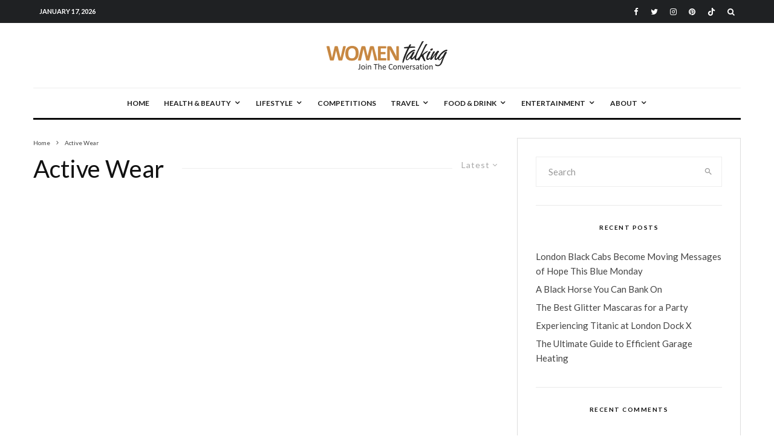

--- FILE ---
content_type: text/html; charset=UTF-8
request_url: https://www.womentalking.co.uk/tag/active-wear/
body_size: 42409
content:
<!DOCTYPE html>
<html lang="en-GB">
<head>
	<meta charset="UTF-8">
			<meta name="viewport" content="width=device-width, initial-scale=1">
		<link rel="profile" href="http://gmpg.org/xfn/11">
		<meta name="theme-color" content="#f7d40e">
	<meta name='robots' content='index, follow, max-image-preview:large, max-snippet:-1, max-video-preview:-1' />

	<!-- This site is optimized with the Yoast SEO plugin v26.7 - https://yoast.com/wordpress/plugins/seo/ -->
	<title>Active Wear Archives - Women Talking Online Magazine</title>
	<link rel="canonical" href="https://www.womentalking.co.uk/tag/active-wear/" />
	<meta property="og:locale" content="en_GB" />
	<meta property="og:type" content="article" />
	<meta property="og:title" content="Active Wear Archives - Women Talking Online Magazine" />
	<meta property="og:url" content="https://www.womentalking.co.uk/tag/active-wear/" />
	<meta property="og:site_name" content="Women Talking Online Magazine" />
	<meta name="twitter:card" content="summary_large_image" />
	<meta name="twitter:site" content="@womentalking" />
	<script type="application/ld+json" class="yoast-schema-graph">{"@context":"https://schema.org","@graph":[{"@type":"CollectionPage","@id":"https://www.womentalking.co.uk/tag/active-wear/","url":"https://www.womentalking.co.uk/tag/active-wear/","name":"Active Wear Archives - Women Talking Online Magazine","isPartOf":{"@id":"https://www.womentalking.co.uk/#website"},"breadcrumb":{"@id":"https://www.womentalking.co.uk/tag/active-wear/#breadcrumb"},"inLanguage":"en-GB"},{"@type":"BreadcrumbList","@id":"https://www.womentalking.co.uk/tag/active-wear/#breadcrumb","itemListElement":[{"@type":"ListItem","position":1,"name":"Home","item":"https://www.womentalking.co.uk/"},{"@type":"ListItem","position":2,"name":"Active Wear"}]},{"@type":"WebSite","@id":"https://www.womentalking.co.uk/#website","url":"https://www.womentalking.co.uk/","name":"Women Talking Online Magazine","description":"Join The Conversation","publisher":{"@id":"https://www.womentalking.co.uk/#organization"},"potentialAction":[{"@type":"SearchAction","target":{"@type":"EntryPoint","urlTemplate":"https://www.womentalking.co.uk/?s={search_term_string}"},"query-input":{"@type":"PropertyValueSpecification","valueRequired":true,"valueName":"search_term_string"}}],"inLanguage":"en-GB"},{"@type":"Organization","@id":"https://www.womentalking.co.uk/#organization","name":"Women Talking","url":"https://www.womentalking.co.uk/","logo":{"@type":"ImageObject","inLanguage":"en-GB","@id":"https://www.womentalking.co.uk/#/schema/logo/image/","url":"https://www.womentalking.co.uk/wp-content/uploads/2019/11/womentalking-copy-2-1.png","contentUrl":"https://www.womentalking.co.uk/wp-content/uploads/2019/11/womentalking-copy-2-1.png","width":400,"height":93,"caption":"Women Talking"},"image":{"@id":"https://www.womentalking.co.uk/#/schema/logo/image/"},"sameAs":["https://www.facebook.com/WomenTalkingOnLine/","https://x.com/womentalking","https://www.instagram.com/WomenTalking1/","https://www.linkedin.com/in/annabellegodwin","https://www.pinterest.co.uk/PoppyWatt/"]}]}</script>
	<!-- / Yoast SEO plugin. -->


<link rel='dns-prefetch' href='//www.womentalking.co.uk' />
<link rel='dns-prefetch' href='//fonts.googleapis.com' />
<link rel="alternate" type="application/rss+xml" title="Women Talking Online Magazine &raquo; Feed" href="https://www.womentalking.co.uk/feed/" />
<link rel="alternate" type="application/rss+xml" title="Women Talking Online Magazine &raquo; Comments Feed" href="https://www.womentalking.co.uk/comments/feed/" />
<link rel="alternate" type="application/rss+xml" title="Women Talking Online Magazine &raquo; Active Wear Tag Feed" href="https://www.womentalking.co.uk/tag/active-wear/feed/" />
<style id='wp-img-auto-sizes-contain-inline-css' type='text/css'>
img:is([sizes=auto i],[sizes^="auto," i]){contain-intrinsic-size:3000px 1500px}
/*# sourceURL=wp-img-auto-sizes-contain-inline-css */
</style>
<style id='wp-emoji-styles-inline-css' type='text/css'>

	img.wp-smiley, img.emoji {
		display: inline !important;
		border: none !important;
		box-shadow: none !important;
		height: 1em !important;
		width: 1em !important;
		margin: 0 0.07em !important;
		vertical-align: -0.1em !important;
		background: none !important;
		padding: 0 !important;
	}
/*# sourceURL=wp-emoji-styles-inline-css */
</style>
<style id='wp-block-library-inline-css' type='text/css'>
:root{--wp-block-synced-color:#7a00df;--wp-block-synced-color--rgb:122,0,223;--wp-bound-block-color:var(--wp-block-synced-color);--wp-editor-canvas-background:#ddd;--wp-admin-theme-color:#007cba;--wp-admin-theme-color--rgb:0,124,186;--wp-admin-theme-color-darker-10:#006ba1;--wp-admin-theme-color-darker-10--rgb:0,107,160.5;--wp-admin-theme-color-darker-20:#005a87;--wp-admin-theme-color-darker-20--rgb:0,90,135;--wp-admin-border-width-focus:2px}@media (min-resolution:192dpi){:root{--wp-admin-border-width-focus:1.5px}}.wp-element-button{cursor:pointer}:root .has-very-light-gray-background-color{background-color:#eee}:root .has-very-dark-gray-background-color{background-color:#313131}:root .has-very-light-gray-color{color:#eee}:root .has-very-dark-gray-color{color:#313131}:root .has-vivid-green-cyan-to-vivid-cyan-blue-gradient-background{background:linear-gradient(135deg,#00d084,#0693e3)}:root .has-purple-crush-gradient-background{background:linear-gradient(135deg,#34e2e4,#4721fb 50%,#ab1dfe)}:root .has-hazy-dawn-gradient-background{background:linear-gradient(135deg,#faaca8,#dad0ec)}:root .has-subdued-olive-gradient-background{background:linear-gradient(135deg,#fafae1,#67a671)}:root .has-atomic-cream-gradient-background{background:linear-gradient(135deg,#fdd79a,#004a59)}:root .has-nightshade-gradient-background{background:linear-gradient(135deg,#330968,#31cdcf)}:root .has-midnight-gradient-background{background:linear-gradient(135deg,#020381,#2874fc)}:root{--wp--preset--font-size--normal:16px;--wp--preset--font-size--huge:42px}.has-regular-font-size{font-size:1em}.has-larger-font-size{font-size:2.625em}.has-normal-font-size{font-size:var(--wp--preset--font-size--normal)}.has-huge-font-size{font-size:var(--wp--preset--font-size--huge)}.has-text-align-center{text-align:center}.has-text-align-left{text-align:left}.has-text-align-right{text-align:right}.has-fit-text{white-space:nowrap!important}#end-resizable-editor-section{display:none}.aligncenter{clear:both}.items-justified-left{justify-content:flex-start}.items-justified-center{justify-content:center}.items-justified-right{justify-content:flex-end}.items-justified-space-between{justify-content:space-between}.screen-reader-text{border:0;clip-path:inset(50%);height:1px;margin:-1px;overflow:hidden;padding:0;position:absolute;width:1px;word-wrap:normal!important}.screen-reader-text:focus{background-color:#ddd;clip-path:none;color:#444;display:block;font-size:1em;height:auto;left:5px;line-height:normal;padding:15px 23px 14px;text-decoration:none;top:5px;width:auto;z-index:100000}html :where(.has-border-color){border-style:solid}html :where([style*=border-top-color]){border-top-style:solid}html :where([style*=border-right-color]){border-right-style:solid}html :where([style*=border-bottom-color]){border-bottom-style:solid}html :where([style*=border-left-color]){border-left-style:solid}html :where([style*=border-width]){border-style:solid}html :where([style*=border-top-width]){border-top-style:solid}html :where([style*=border-right-width]){border-right-style:solid}html :where([style*=border-bottom-width]){border-bottom-style:solid}html :where([style*=border-left-width]){border-left-style:solid}html :where(img[class*=wp-image-]){height:auto;max-width:100%}:where(figure){margin:0 0 1em}html :where(.is-position-sticky){--wp-admin--admin-bar--position-offset:var(--wp-admin--admin-bar--height,0px)}@media screen and (max-width:600px){html :where(.is-position-sticky){--wp-admin--admin-bar--position-offset:0px}}

/*# sourceURL=wp-block-library-inline-css */
</style><style id='global-styles-inline-css' type='text/css'>
:root{--wp--preset--aspect-ratio--square: 1;--wp--preset--aspect-ratio--4-3: 4/3;--wp--preset--aspect-ratio--3-4: 3/4;--wp--preset--aspect-ratio--3-2: 3/2;--wp--preset--aspect-ratio--2-3: 2/3;--wp--preset--aspect-ratio--16-9: 16/9;--wp--preset--aspect-ratio--9-16: 9/16;--wp--preset--color--black: #000000;--wp--preset--color--cyan-bluish-gray: #abb8c3;--wp--preset--color--white: #ffffff;--wp--preset--color--pale-pink: #f78da7;--wp--preset--color--vivid-red: #cf2e2e;--wp--preset--color--luminous-vivid-orange: #ff6900;--wp--preset--color--luminous-vivid-amber: #fcb900;--wp--preset--color--light-green-cyan: #7bdcb5;--wp--preset--color--vivid-green-cyan: #00d084;--wp--preset--color--pale-cyan-blue: #8ed1fc;--wp--preset--color--vivid-cyan-blue: #0693e3;--wp--preset--color--vivid-purple: #9b51e0;--wp--preset--gradient--vivid-cyan-blue-to-vivid-purple: linear-gradient(135deg,rgb(6,147,227) 0%,rgb(155,81,224) 100%);--wp--preset--gradient--light-green-cyan-to-vivid-green-cyan: linear-gradient(135deg,rgb(122,220,180) 0%,rgb(0,208,130) 100%);--wp--preset--gradient--luminous-vivid-amber-to-luminous-vivid-orange: linear-gradient(135deg,rgb(252,185,0) 0%,rgb(255,105,0) 100%);--wp--preset--gradient--luminous-vivid-orange-to-vivid-red: linear-gradient(135deg,rgb(255,105,0) 0%,rgb(207,46,46) 100%);--wp--preset--gradient--very-light-gray-to-cyan-bluish-gray: linear-gradient(135deg,rgb(238,238,238) 0%,rgb(169,184,195) 100%);--wp--preset--gradient--cool-to-warm-spectrum: linear-gradient(135deg,rgb(74,234,220) 0%,rgb(151,120,209) 20%,rgb(207,42,186) 40%,rgb(238,44,130) 60%,rgb(251,105,98) 80%,rgb(254,248,76) 100%);--wp--preset--gradient--blush-light-purple: linear-gradient(135deg,rgb(255,206,236) 0%,rgb(152,150,240) 100%);--wp--preset--gradient--blush-bordeaux: linear-gradient(135deg,rgb(254,205,165) 0%,rgb(254,45,45) 50%,rgb(107,0,62) 100%);--wp--preset--gradient--luminous-dusk: linear-gradient(135deg,rgb(255,203,112) 0%,rgb(199,81,192) 50%,rgb(65,88,208) 100%);--wp--preset--gradient--pale-ocean: linear-gradient(135deg,rgb(255,245,203) 0%,rgb(182,227,212) 50%,rgb(51,167,181) 100%);--wp--preset--gradient--electric-grass: linear-gradient(135deg,rgb(202,248,128) 0%,rgb(113,206,126) 100%);--wp--preset--gradient--midnight: linear-gradient(135deg,rgb(2,3,129) 0%,rgb(40,116,252) 100%);--wp--preset--font-size--small: 13px;--wp--preset--font-size--medium: 20px;--wp--preset--font-size--large: 36px;--wp--preset--font-size--x-large: 42px;--wp--preset--spacing--20: 0.44rem;--wp--preset--spacing--30: 0.67rem;--wp--preset--spacing--40: 1rem;--wp--preset--spacing--50: 1.5rem;--wp--preset--spacing--60: 2.25rem;--wp--preset--spacing--70: 3.38rem;--wp--preset--spacing--80: 5.06rem;--wp--preset--shadow--natural: 6px 6px 9px rgba(0, 0, 0, 0.2);--wp--preset--shadow--deep: 12px 12px 50px rgba(0, 0, 0, 0.4);--wp--preset--shadow--sharp: 6px 6px 0px rgba(0, 0, 0, 0.2);--wp--preset--shadow--outlined: 6px 6px 0px -3px rgb(255, 255, 255), 6px 6px rgb(0, 0, 0);--wp--preset--shadow--crisp: 6px 6px 0px rgb(0, 0, 0);}:where(.is-layout-flex){gap: 0.5em;}:where(.is-layout-grid){gap: 0.5em;}body .is-layout-flex{display: flex;}.is-layout-flex{flex-wrap: wrap;align-items: center;}.is-layout-flex > :is(*, div){margin: 0;}body .is-layout-grid{display: grid;}.is-layout-grid > :is(*, div){margin: 0;}:where(.wp-block-columns.is-layout-flex){gap: 2em;}:where(.wp-block-columns.is-layout-grid){gap: 2em;}:where(.wp-block-post-template.is-layout-flex){gap: 1.25em;}:where(.wp-block-post-template.is-layout-grid){gap: 1.25em;}.has-black-color{color: var(--wp--preset--color--black) !important;}.has-cyan-bluish-gray-color{color: var(--wp--preset--color--cyan-bluish-gray) !important;}.has-white-color{color: var(--wp--preset--color--white) !important;}.has-pale-pink-color{color: var(--wp--preset--color--pale-pink) !important;}.has-vivid-red-color{color: var(--wp--preset--color--vivid-red) !important;}.has-luminous-vivid-orange-color{color: var(--wp--preset--color--luminous-vivid-orange) !important;}.has-luminous-vivid-amber-color{color: var(--wp--preset--color--luminous-vivid-amber) !important;}.has-light-green-cyan-color{color: var(--wp--preset--color--light-green-cyan) !important;}.has-vivid-green-cyan-color{color: var(--wp--preset--color--vivid-green-cyan) !important;}.has-pale-cyan-blue-color{color: var(--wp--preset--color--pale-cyan-blue) !important;}.has-vivid-cyan-blue-color{color: var(--wp--preset--color--vivid-cyan-blue) !important;}.has-vivid-purple-color{color: var(--wp--preset--color--vivid-purple) !important;}.has-black-background-color{background-color: var(--wp--preset--color--black) !important;}.has-cyan-bluish-gray-background-color{background-color: var(--wp--preset--color--cyan-bluish-gray) !important;}.has-white-background-color{background-color: var(--wp--preset--color--white) !important;}.has-pale-pink-background-color{background-color: var(--wp--preset--color--pale-pink) !important;}.has-vivid-red-background-color{background-color: var(--wp--preset--color--vivid-red) !important;}.has-luminous-vivid-orange-background-color{background-color: var(--wp--preset--color--luminous-vivid-orange) !important;}.has-luminous-vivid-amber-background-color{background-color: var(--wp--preset--color--luminous-vivid-amber) !important;}.has-light-green-cyan-background-color{background-color: var(--wp--preset--color--light-green-cyan) !important;}.has-vivid-green-cyan-background-color{background-color: var(--wp--preset--color--vivid-green-cyan) !important;}.has-pale-cyan-blue-background-color{background-color: var(--wp--preset--color--pale-cyan-blue) !important;}.has-vivid-cyan-blue-background-color{background-color: var(--wp--preset--color--vivid-cyan-blue) !important;}.has-vivid-purple-background-color{background-color: var(--wp--preset--color--vivid-purple) !important;}.has-black-border-color{border-color: var(--wp--preset--color--black) !important;}.has-cyan-bluish-gray-border-color{border-color: var(--wp--preset--color--cyan-bluish-gray) !important;}.has-white-border-color{border-color: var(--wp--preset--color--white) !important;}.has-pale-pink-border-color{border-color: var(--wp--preset--color--pale-pink) !important;}.has-vivid-red-border-color{border-color: var(--wp--preset--color--vivid-red) !important;}.has-luminous-vivid-orange-border-color{border-color: var(--wp--preset--color--luminous-vivid-orange) !important;}.has-luminous-vivid-amber-border-color{border-color: var(--wp--preset--color--luminous-vivid-amber) !important;}.has-light-green-cyan-border-color{border-color: var(--wp--preset--color--light-green-cyan) !important;}.has-vivid-green-cyan-border-color{border-color: var(--wp--preset--color--vivid-green-cyan) !important;}.has-pale-cyan-blue-border-color{border-color: var(--wp--preset--color--pale-cyan-blue) !important;}.has-vivid-cyan-blue-border-color{border-color: var(--wp--preset--color--vivid-cyan-blue) !important;}.has-vivid-purple-border-color{border-color: var(--wp--preset--color--vivid-purple) !important;}.has-vivid-cyan-blue-to-vivid-purple-gradient-background{background: var(--wp--preset--gradient--vivid-cyan-blue-to-vivid-purple) !important;}.has-light-green-cyan-to-vivid-green-cyan-gradient-background{background: var(--wp--preset--gradient--light-green-cyan-to-vivid-green-cyan) !important;}.has-luminous-vivid-amber-to-luminous-vivid-orange-gradient-background{background: var(--wp--preset--gradient--luminous-vivid-amber-to-luminous-vivid-orange) !important;}.has-luminous-vivid-orange-to-vivid-red-gradient-background{background: var(--wp--preset--gradient--luminous-vivid-orange-to-vivid-red) !important;}.has-very-light-gray-to-cyan-bluish-gray-gradient-background{background: var(--wp--preset--gradient--very-light-gray-to-cyan-bluish-gray) !important;}.has-cool-to-warm-spectrum-gradient-background{background: var(--wp--preset--gradient--cool-to-warm-spectrum) !important;}.has-blush-light-purple-gradient-background{background: var(--wp--preset--gradient--blush-light-purple) !important;}.has-blush-bordeaux-gradient-background{background: var(--wp--preset--gradient--blush-bordeaux) !important;}.has-luminous-dusk-gradient-background{background: var(--wp--preset--gradient--luminous-dusk) !important;}.has-pale-ocean-gradient-background{background: var(--wp--preset--gradient--pale-ocean) !important;}.has-electric-grass-gradient-background{background: var(--wp--preset--gradient--electric-grass) !important;}.has-midnight-gradient-background{background: var(--wp--preset--gradient--midnight) !important;}.has-small-font-size{font-size: var(--wp--preset--font-size--small) !important;}.has-medium-font-size{font-size: var(--wp--preset--font-size--medium) !important;}.has-large-font-size{font-size: var(--wp--preset--font-size--large) !important;}.has-x-large-font-size{font-size: var(--wp--preset--font-size--x-large) !important;}
/*# sourceURL=global-styles-inline-css */
</style>

<style id='classic-theme-styles-inline-css' type='text/css'>
/*! This file is auto-generated */
.wp-block-button__link{color:#fff;background-color:#32373c;border-radius:9999px;box-shadow:none;text-decoration:none;padding:calc(.667em + 2px) calc(1.333em + 2px);font-size:1.125em}.wp-block-file__button{background:#32373c;color:#fff;text-decoration:none}
/*# sourceURL=/wp-includes/css/classic-themes.min.css */
</style>
<link rel='stylesheet' id='easy-swipebox-css' href='https://www.womentalking.co.uk/wp-content/plugins/easy-swipebox/public/css/swipebox.min.css?ver=1.1.2' type='text/css' media='all' />
<link rel='stylesheet' id='lets-review-api-css' href='https://www.womentalking.co.uk/wp-content/plugins/lets-review/assets/css/style-api.min.css?ver=3.2.8' type='text/css' media='all' />
<link rel='stylesheet' id='lets-social-count-css' href='https://www.womentalking.co.uk/wp-content/plugins/lets-social-count/assets/css/style.css?ver=1.1' type='text/css' media='all' />
<link rel='stylesheet' id='ppress-frontend-css' href='https://www.womentalking.co.uk/wp-content/plugins/wp-user-avatar/assets/css/frontend.min.css?ver=4.16.8' type='text/css' media='all' />
<link rel='stylesheet' id='ppress-flatpickr-css' href='https://www.womentalking.co.uk/wp-content/plugins/wp-user-avatar/assets/flatpickr/flatpickr.min.css?ver=4.16.8' type='text/css' media='all' />
<link rel='stylesheet' id='ppress-select2-css' href='https://www.womentalking.co.uk/wp-content/plugins/wp-user-avatar/assets/select2/select2.min.css?ver=6.9' type='text/css' media='all' />
<link rel='stylesheet' id='lets-live-blog-css' href='https://www.womentalking.co.uk/wp-content/plugins/lets-live-blog/frontend/css/style.min.css?ver=1.1.1' type='text/css' media='all' />
<link rel='stylesheet' id='lets-live-blog-icons-css' href='https://www.womentalking.co.uk/wp-content/plugins/lets-live-blog/frontend/css/fonts/style.css?ver=1.1.1' type='text/css' media='all' />
<link rel='stylesheet' id='zeen-style-css' href='https://www.womentalking.co.uk/wp-content/themes/zeen/assets/css/style.min.css?ver=1678732427' type='text/css' media='all' />
<style id='zeen-style-inline-css' type='text/css'>
.content-bg, .block-skin-5:not(.skin-inner), .block-skin-5.skin-inner > .tipi-row-inner-style, .article-layout-skin-1.title-cut-bl .hero-wrap .meta:before, .article-layout-skin-1.title-cut-bc .hero-wrap .meta:before, .article-layout-skin-1.title-cut-bl .hero-wrap .share-it:before, .article-layout-skin-1.title-cut-bc .hero-wrap .share-it:before, .standard-archive .page-header, .skin-dark .flickity-viewport, .zeen__var__options label { background: #ffffff;}a.zeen-pin-it{position: absolute}.background.mask {background-color: transparent}.side-author__wrap .mask a {display:inline-block;height:70px}.timed-pup,.modal-wrap {position:fixed;visibility:hidden}.to-top__fixed .to-top a{background-color:#000000; color: #fff}#block-wrap-1561 .tipi-row-inner-style{ ;}.site-inner { background-color: #fff; }.splitter svg g { fill: #fff; }.inline-post .block article .title { font-size: 20px;}.fontfam-1 { font-family: 'Lato',sans-serif!important;}input,input[type="number"],.body-f1, .quotes-f1 blockquote, .quotes-f1 q, .by-f1 .byline, .sub-f1 .subtitle, .wh-f1 .widget-title, .headings-f1 h1, .headings-f1 h2, .headings-f1 h3, .headings-f1 h4, .headings-f1 h5, .headings-f1 h6, .font-1, div.jvectormap-tip {font-family:'Lato',sans-serif;font-weight: 400;font-style: normal;}.fontfam-2 { font-family:'Lato',sans-serif!important; }input[type=submit], button, .tipi-button,.button,.wpcf7-submit,.button__back__home,.body-f2, .quotes-f2 blockquote, .quotes-f2 q, .by-f2 .byline, .sub-f2 .subtitle, .wh-f2 .widget-title, .headings-f2 h1, .headings-f2 h2, .headings-f2 h3, .headings-f2 h4, .headings-f2 h5, .headings-f2 h6, .font-2 {font-family:'Lato',sans-serif;font-weight: 400;font-style: normal;}.fontfam-3 { font-family:'Lato',sans-serif!important;}.body-f3, .quotes-f3 blockquote, .quotes-f3 q, .by-f3 .byline, .sub-f3 .subtitle, .wh-f3 .widget-title, .headings-f3 h1, .headings-f3 h2, .headings-f3 h3, .headings-f3 h4, .headings-f3 h5, .headings-f3 h6, .font-3 {font-family:'Lato',sans-serif;font-style: normal;font-weight: 400;}.tipi-row, .tipi-builder-on .contents-wrap > p { max-width: 1230px ; }.slider-columns--3 article { width: 360px }.slider-columns--2 article { width: 555px }.slider-columns--4 article { width: 262.5px }.single .site-content .tipi-row { max-width: 1230px ; }.single-product .site-content .tipi-row { max-width: 1230px ; }.date--secondary { color: #ffffff; }.date--main { color: #f8d92f; }.global-accent-border { border-color: #f7d40e; }.trending-accent-border { border-color: #f7d40e; }.trending-accent-bg { border-color: #f7d40e; }.wpcf7-submit, .tipi-button.block-loader { background: #18181e; }.wpcf7-submit:hover, .tipi-button.block-loader:hover { background: #111; }.tipi-button.block-loader { color: #fff!important; }.wpcf7-submit { background: #18181e; }.wpcf7-submit:hover { background: #111; }.global-accent-bg, .icon-base-2:hover .icon-bg, #progress { background-color: #f7d40e; }.global-accent-text, .mm-submenu-2 .mm-51 .menu-wrap > .sub-menu > li > a { color: #f7d40e; }body { color:#444;}.excerpt { color:#666666;}.mode--alt--b .excerpt, .block-skin-2 .excerpt, .block-skin-2 .preview-classic .custom-button__fill-2 { color:#888!important;}.read-more-wrap { color:#adadad;}.logo-fallback a { color:#000!important;}.site-mob-header .logo-fallback a { color:#000!important;}blockquote:not(.comment-excerpt) { color:#111;}.mode--alt--b blockquote:not(.comment-excerpt), .mode--alt--b .block-skin-0.block-wrap-quote .block-wrap-quote blockquote:not(.comment-excerpt), .mode--alt--b .block-skin-0.block-wrap-quote .block-wrap-quote blockquote:not(.comment-excerpt) span { color:#fff!important;}.byline, .byline a { color:#888;}.mode--alt--b .block-wrap-classic .byline, .mode--alt--b .block-wrap-classic .byline a, .mode--alt--b .block-wrap-thumbnail .byline, .mode--alt--b .block-wrap-thumbnail .byline a, .block-skin-2 .byline a, .block-skin-2 .byline { color:#888;}.preview-classic .meta .title, .preview-thumbnail .meta .title,.preview-56 .meta .title{ color:#111;}h1, h2, h3, h4, h5, h6, .block-title { color:#111;}.sidebar-widget  .widget-title { color:#111!important;}.link-color-wrap a, .woocommerce-Tabs-panel--description a { color: #dd3333; }.mode--alt--b .link-color-wrap a, .mode--alt--b .woocommerce-Tabs-panel--description a { color: #888; }.copyright, .site-footer .bg-area-inner .copyright a { color: #757575; }.link-color-wrap a:hover { color: #dd3333; }.mode--alt--b .link-color-wrap a:hover { color: #555; }body{line-height:1.66}input[type=submit], button, .tipi-button,.button,.wpcf7-submit,.button__back__home{letter-spacing:0.03em}.sub-menu a:not(.tipi-button){letter-spacing:0.1em}.widget-title{letter-spacing:0.15em}html, body{font-size:15px}.byline{font-size:12px}input[type=submit], button, .tipi-button,.button,.wpcf7-submit,.button__back__home{font-size:11px}.excerpt{font-size:15px}.logo-fallback, .secondary-wrap .logo-fallback a{font-size:22px}.logo span{font-size:12px}.breadcrumbs{font-size:10px}.hero-meta.tipi-s-typo .title{font-size:20px}.hero-meta.tipi-s-typo .subtitle{font-size:15px}.hero-meta.tipi-m-typo .title{font-size:20px}.hero-meta.tipi-m-typo .subtitle{font-size:15px}.hero-meta.tipi-xl-typo .title{font-size:20px}.hero-meta.tipi-xl-typo .subtitle{font-size:15px}.block-html-content h1, .single-content .entry-content h1{font-size:20px}.block-html-content h2, .single-content .entry-content h2{font-size:20px}.block-html-content h3, .single-content .entry-content h3{font-size:20px}.block-html-content h4, .single-content .entry-content h4{font-size:20px}.block-html-content h5, .single-content .entry-content h5{font-size:18px}.footer-block-links{font-size:8px}blockquote, q{font-size:20px}.site-footer .copyright{font-size:12px}.footer-navigation{font-size:12px}.site-footer .menu-icons{font-size:12px}.block-title, .page-title{font-size:24px}.block-subtitle{font-size:18px}.block-col-self .preview-2 .title{font-size:22px}.block-wrap-classic .tipi-m-typo .title-wrap .title{font-size:22px}.tipi-s-typo .title, .ppl-s-3 .tipi-s-typo .title, .zeen-col--wide .ppl-s-3 .tipi-s-typo .title, .preview-1 .title, .preview-21:not(.tipi-xs-typo) .title{font-size:22px}.tipi-xs-typo .title, .tipi-basket-wrap .basket-item .title{font-size:15px}.meta .read-more-wrap{font-size:11px}.widget-title{font-size:12px}.split-1:not(.preview-thumbnail) .mask{-webkit-flex: 0 0 calc( 50% - 15px);
					-ms-flex: 0 0 calc( 50% - 15px);
					flex: 0 0 calc( 50% - 15px);
					width: calc( 50% - 15px);}.preview-thumbnail .mask{-webkit-flex: 0 0 65px;
					-ms-flex: 0 0 65px;
					flex: 0 0 65px;
					width: 65px;}.footer-lower-area{padding-bottom:30px}.footer-upper-area{padding-bottom:50px}.footer-upper-area{padding-top:50px}.footer-widget-wrap{padding-bottom:40px}.footer-widget-wrap{padding-top:83px}.tipi-button-cta-header{font-size:12px}.tipi-button.block-loader, .wpcf7-submit, .mc4wp-form-fields button { font-weight: 700;}.subtitle {font-style:italic!important;}.main-navigation .horizontal-menu, .main-navigation .menu-item, .main-navigation .menu-icon .menu-icon--text,  .main-navigation .tipi-i-search span { font-weight: 700;}.secondary-wrap .menu-secondary li, .secondary-wrap .menu-item, .secondary-wrap .menu-icon .menu-icon--text {font-weight: 700;}.footer-lower-area, .footer-lower-area .menu-item, .footer-lower-area .menu-icon span {font-weight: 700;}.widget-title {font-weight: 700!important;}input[type=submit], button, .tipi-button,.button,.wpcf7-submit,.button__back__home{ text-transform: uppercase; }.entry-title{ text-transform: none; }.logo-fallback{ text-transform: none; }.block-wrap-slider .title-wrap .title{ text-transform: none; }.block-wrap-grid .title-wrap .title, .tile-design-4 .meta .title-wrap .title{ text-transform: none; }.block-wrap-classic .title-wrap .title{ text-transform: none; }.block-title{ text-transform: none; }.meta .excerpt .read-more{ text-transform: uppercase; }.preview-grid .read-more{ text-transform: uppercase; }.block-subtitle{ text-transform: none; }.byline{ text-transform: none; }.widget-title{ text-transform: uppercase; }.main-navigation .menu-item, .main-navigation .menu-icon .menu-icon--text{ text-transform: uppercase; }.secondary-navigation, .secondary-wrap .menu-icon .menu-icon--text{ text-transform: uppercase; }.footer-lower-area .menu-item, .footer-lower-area .menu-icon span{ text-transform: uppercase; }.sub-menu a:not(.tipi-button){ text-transform: none; }.site-mob-header .menu-item, .site-mob-header .menu-icon span{ text-transform: uppercase; }.single-content .entry-content h1, .single-content .entry-content h2, .single-content .entry-content h3, .single-content .entry-content h4, .single-content .entry-content h5, .single-content .entry-content h6, .meta__full h1, .meta__full h2, .meta__full h3, .meta__full h4, .meta__full h5, .bbp__thread__title{ text-transform: none; }.mm-submenu-2 .mm-11 .menu-wrap > *, .mm-submenu-2 .mm-31 .menu-wrap > *, .mm-submenu-2 .mm-21 .menu-wrap > *, .mm-submenu-2 .mm-51 .menu-wrap > *  { border-top: 3px solid transparent; }.separation-border { margin-bottom: 30px; }.load-more-wrap-1 { padding-top: 30px; }.block-wrap-classic .inf-spacer + .block:not(.block-62) { margin-top: 30px; }.separation-border-style { border-bottom: 1px #e9e9e9 dotted;padding-bottom:30px;}.block-title-wrap-style .block-title:after, .block-title-wrap-style .block-title:before { border-top: 1px #eee solid;}.separation-border-v { background: #eee;}.separation-border-v { height: calc( 100% -  30px - 1px); }@media only screen and (max-width: 480px) {.separation-border-style { padding-bottom: 15px; }.separation-border { margin-bottom: 15px;}}.grid-spacing { border-top-width: 2px; }.sidebar-wrap .sidebar { padding-right: 30px; padding-left: 30px; padding-top:0px; padding-bottom:0px; }.sidebar-left .sidebar-wrap .sidebar { padding-right: 30px; padding-left: 30px; }@media only screen and (min-width: 481px) {.block-wrap-grid .block-title-area, .block-wrap-98 .block-piece-2 article:last-child { margin-bottom: -2px; }.block-wrap-92 .tipi-row-inner-box { margin-top: -2px; }.block-wrap-grid .only-filters { top: 2px; }.grid-spacing { border-right-width: 2px; }.block-wrap-grid:not(.block-wrap-81) .block { width: calc( 100% + 2px ); }}@media only screen and (max-width: 767px) {.mobile__design--side .mask {
		width: calc( 34% - 15px);
	}}@media only screen and (min-width: 768px) {input[type=submit], button, .tipi-button,.button,.wpcf7-submit,.button__back__home{letter-spacing:0.09em}.hero-meta.tipi-s-typo .title{font-size:30px}.hero-meta.tipi-s-typo .subtitle{font-size:18px}.hero-meta.tipi-m-typo .title{font-size:30px}.hero-meta.tipi-m-typo .subtitle{font-size:18px}.hero-meta.tipi-xl-typo .title{font-size:30px}.hero-meta.tipi-xl-typo .subtitle{font-size:18px}.block-html-content h1, .single-content .entry-content h1{font-size:30px}.block-html-content h2, .single-content .entry-content h2{font-size:30px}.block-html-content h3, .single-content .entry-content h3{font-size:24px}.block-html-content h4, .single-content .entry-content h4{font-size:24px}blockquote, q{font-size:25px}.main-navigation, .main-navigation .menu-icon--text{font-size:12px}.sub-menu a:not(.tipi-button){font-size:12px}.main-navigation .menu-icon, .main-navigation .trending-icon-solo{font-size:12px}.secondary-wrap-v .standard-drop>a,.secondary-wrap, .secondary-wrap a, .secondary-wrap .menu-icon--text{font-size:11px}.secondary-wrap .menu-icon, .secondary-wrap .menu-icon a, .secondary-wrap .trending-icon-solo{font-size:13px}.split-1:not(.preview-thumbnail) .mask{-webkit-flex: 0 0 calc( 34% - 15px);
					-ms-flex: 0 0 calc( 34% - 15px);
					flex: 0 0 calc( 34% - 15px);
					width: calc( 34% - 15px);}.footer-lower-area{padding-top:40px}.footer-lower-area{padding-bottom:40px}.footer-upper-area{padding-bottom:40px}.footer-upper-area{padding-top:40px}.footer-widget-wrap{padding-top:40px}.layout-side-info .details{width:130px;float:left}.title-contrast .hero-wrap { height: calc( 100vh - 160px ); }.block-col-self .block-71 .tipi-s-typo .title { font-size: 18px; }.zeen-col--narrow .block-wrap-classic .tipi-m-typo .title-wrap .title { font-size: 18px; }.secondary-wrap .menu-padding, .secondary-wrap .ul-padding > li > a {
			padding-top: 10px;
			padding-bottom: 10px;
		}}@media only screen and (min-width: 1240px) {.hero-l .single-content {padding-top: 45px}.align-fs .contents-wrap .video-wrap, .align-fs-center .aligncenter.size-full, .align-fs-center .wp-caption.aligncenter .size-full, .align-fs-center .tiled-gallery, .align-fs .alignwide { width: 1170px; }.align-fs .contents-wrap .video-wrap { height: 658px; }.has-bg .align-fs .contents-wrap .video-wrap, .has-bg .align-fs .alignwide, .has-bg .align-fs-center .aligncenter.size-full, .has-bg .align-fs-center .wp-caption.aligncenter .size-full, .has-bg .align-fs-center .tiled-gallery { width: 1230px; }.has-bg .align-fs .contents-wrap .video-wrap { height: 691px; }.logo-fallback, .secondary-wrap .logo-fallback a{font-size:30px}.hero-meta.tipi-s-typo .title{font-size:36px}.hero-meta.tipi-m-typo .title{font-size:44px}.hero-meta.tipi-xl-typo .title{font-size:50px}.block-html-content h1, .single-content .entry-content h1{font-size:44px}.block-html-content h2, .single-content .entry-content h2{font-size:40px}.block-html-content h3, .single-content .entry-content h3{font-size:30px}.block-html-content h4, .single-content .entry-content h4{font-size:20px}.block-title, .page-title{font-size:40px}.block-subtitle{font-size:20px}.block-col-self .preview-2 .title{font-size:36px}.block-wrap-classic .tipi-m-typo .title-wrap .title{font-size:30px}.tipi-s-typo .title, .ppl-s-3 .tipi-s-typo .title, .zeen-col--wide .ppl-s-3 .tipi-s-typo .title, .preview-1 .title, .preview-21:not(.tipi-xs-typo) .title{font-size:24px}.widget-title{font-size:10px}.split-1:not(.preview-thumbnail) .mask{-webkit-flex: 0 0 calc( 50% - 15px);
					-ms-flex: 0 0 calc( 50% - 15px);
					flex: 0 0 calc( 50% - 15px);
					width: calc( 50% - 15px);}.footer-lower-area{padding-bottom:30px}.footer-upper-area{padding-bottom:50px}.footer-upper-area{padding-top:50px}.footer-widget-wrap{padding-top:83px}}.main-menu-bar-color-1 .current-menu-item > a, .main-menu-bar-color-1 .menu-main-menu > .dropper.active:not(.current-menu-item) > a { background-color: #111;}.site-header a { color: #111; }.site-skin-3.content-subscribe, .site-skin-3.content-subscribe .subtitle, .site-skin-3.content-subscribe input, .site-skin-3.content-subscribe h2 { color: #fff; } .site-skin-3.content-subscribe input[type="email"] { border-color: #fff; }.mob-menu-wrap a { color: #000000; }.mob-menu-wrap .mobile-navigation .mobile-search-wrap .search { border-color: #000000; }.sidebar-wrap .sidebar { border:1px #ddd solid ; }.content-area .zeen-widget { border: 0 #e9e9e9 solid ; border-width: 0 0 1px 0; }.content-area .zeen-widget { padding:30px 0px 30px; }.grid-meta-bg .mask:before { content: ""; background-image: linear-gradient(to top, rgba(0,0,0,0.30) 0%, rgba(0,0,0,0) 100%); }.grid-image-1 .mask-overlay { background-color: #1a1d1e ; }.with-fi.preview-grid,.with-fi.preview-grid .byline,.with-fi.preview-grid .subtitle, .with-fi.preview-grid a { color: #fff; }.preview-grid .mask-overlay { opacity: 0.2 ; }@media (pointer: fine) {.preview-grid:hover .mask-overlay { opacity: 0.4 ; }}.slider-image-1 .mask-overlay { background-color: #1a1d1e ; }.with-fi.preview-slider-overlay,.with-fi.preview-slider-overlay .byline,.with-fi.preview-slider-overlay .subtitle, .with-fi.preview-slider-overlay a { color: #fff; }.preview-slider-overlay .mask-overlay { opacity: 0.2 ; }@media (pointer: fine) {.preview-slider-overlay:hover .mask-overlay { opacity: 0.6 ; }}.site-footer .footer-widget-bg-area, .site-footer .footer-widget-bg-area .woo-product-rating span, .site-footer .footer-widget-bg-area .stack-design-3 .meta { background-color: #272727; }.site-footer .footer-widget-bg-area .background { background-image: none; opacity: 1; }.site-footer .footer-widget-bg-area .block-skin-0 .tipi-arrow { color:#dddede; border-color:#dddede; }.site-footer .footer-widget-bg-area .block-skin-0 .tipi-arrow i:after{ background:#dddede; }.site-footer .footer-widget-bg-area,.site-footer .footer-widget-bg-area .byline,.site-footer .footer-widget-bg-area a,.site-footer .footer-widget-bg-area .widget_search form *,.site-footer .footer-widget-bg-area h3,.site-footer .footer-widget-bg-area .widget-title { color:#dddede; }.site-footer .footer-widget-bg-area .tipi-spin.tipi-row-inner-style:before { border-color:#dddede; }.content-latl .bg-area, .content-latl .bg-area .woo-product-rating span, .content-latl .bg-area .stack-design-3 .meta { background-color: #272727; }.content-latl .bg-area .background { background-image: none; opacity: 1; }.content-latl .bg-area,.content-latl .bg-area .byline,.content-latl .bg-area a,.content-latl .bg-area .widget_search form *,.content-latl .bg-area h3,.content-latl .bg-area .widget-title { color:#fff; }.content-latl .bg-area .tipi-spin.tipi-row-inner-style:before { border-color:#fff; }.content-subscribe .bg-area { background-image: linear-gradient(130deg, #272727 0%, #c6bf2b 80%);  }.content-subscribe .bg-area .background { background-image: none; opacity: 1; }.content-subscribe .bg-area,.content-subscribe .bg-area .byline,.content-subscribe .bg-area a,.content-subscribe .bg-area .widget_search form *,.content-subscribe .bg-area h3,.content-subscribe .bg-area .widget-title { color:#fff; }.content-subscribe .bg-area .tipi-spin.tipi-row-inner-style:before { border-color:#fff; }.slide-in-menu,.slide-in-menu a,.slide-in-menu .widget-title, .slide-in-menu .cb-widget-design-1 .cb-score { color:#ffffff; }.slide-in-menu form { border-color:#ffffff; }.slide-in-menu .mc4wp-form-fields input[type="email"], #subscribe-submit input[type="email"], .subscribe-wrap input[type="email"],.slide-in-menu .mc4wp-form-fields input[type="text"], #subscribe-submit input[type="text"], .subscribe-wrap input[type="text"] { border-bottom-color:#ffffff; }.mob-menu-wrap .bg-area { background-image: linear-gradient(130deg, #000000 0%, #ffffff 80%);  }.mob-menu-wrap .bg-area .background { background-image: none; opacity: 1; }.mob-menu-wrap .bg-area,.mob-menu-wrap .bg-area .byline,.mob-menu-wrap .bg-area a,.mob-menu-wrap .bg-area .widget_search form *,.mob-menu-wrap .bg-area h3,.mob-menu-wrap .bg-area .widget-title { color:#000000; }.mob-menu-wrap .bg-area .tipi-spin.tipi-row-inner-style:before { border-color:#000000; }.main-navigation, .main-navigation .menu-icon--text { color: #1e1e1e; }.main-navigation .horizontal-menu>li>a { padding-left: 12px; padding-right: 12px; }.main-navigation-border { border-bottom:3px #0a0a0a solid ; }.main-navigation-border .drop-search { border-top:3px #0a0a0a solid ; }#progress {bottom: 0;height: 3px; }.sticky-menu-2:not(.active) #progress  { bottom: -3px;  }.main-navigation-border { border-top: 1px #eee solid ; }.main-navigation .horizontal-menu .drop, .main-navigation .horizontal-menu > li > a, .date--main {
			padding-top: 15px;
			padding-bottom: 15px;
		}.site-mob-header .menu-icon { font-size: 13px; }.secondary-wrap .menu-bg-area { background-color: #1f2123; }.secondary-wrap-v .standard-drop>a,.secondary-wrap, .secondary-wrap a, .secondary-wrap .menu-icon--text { color: #fff; }.secondary-wrap .menu-secondary > li > a, .secondary-icons li > a { padding-left: 10px; padding-right: 10px; }.mc4wp-form-fields input[type=submit], .mc4wp-form-fields button, #subscribe-submit input[type=submit], .subscribe-wrap input[type=submit] {color: #ffffff;background-image: linear-gradient(130deg, #32429e 0%, #aa076b 80%);}.site-mob-header:not(.site-mob-header-11) .header-padding .logo-main-wrap, .site-mob-header:not(.site-mob-header-11) .header-padding .icons-wrap a, .site-mob-header-11 .header-padding {
		padding-top: 38px;
		padding-bottom: 0px;
	}.site-header .header-padding {
		padding-top:30px;
		padding-bottom:30px;
	}.subscribe-wrap, .subscribe-wrap .content div { color: #fff; }@media only screen and (min-width: 768px){.tipi-m-0 {display: none}}
/*# sourceURL=zeen-style-inline-css */
</style>
<link rel='stylesheet' id='zeen-child-style-css' href='https://www.womentalking.co.uk/wp-content/themes/zeen-child/style.css?ver=4.3.1' type='text/css' media='all' />
<link rel='stylesheet' id='zeen-fonts-css' href='https://fonts.googleapis.com/css?family=Lato%3A400%2Citalic%7CLato%3A400%2C700&#038;subset=latin&#038;display=swap' type='text/css' media='all' />
<link rel='stylesheet' id='photoswipe-css' href='https://www.womentalking.co.uk/wp-content/themes/zeen/assets/css/photoswipe.min.css?ver=4.1.3' type='text/css' media='all' />
<link rel='stylesheet' id='lets-review-widget-css' href='https://www.womentalking.co.uk/wp-content/plugins/lets-review/assets/css/style-widget.min.css?ver=3.2.8' type='text/css' media='all' />
<link rel='stylesheet' id='jquery-lazyloadxt-spinner-css-css' href='//www.womentalking.co.uk/wp-content/plugins/a3-lazy-load/assets/css/jquery.lazyloadxt.spinner.css?ver=6.9' type='text/css' media='all' />
<script type="text/javascript" src="https://www.womentalking.co.uk/wp-includes/js/jquery/jquery.min.js?ver=3.7.1" id="jquery-core-js"></script>
<script type="text/javascript" src="https://www.womentalking.co.uk/wp-includes/js/jquery/jquery-migrate.min.js?ver=3.4.1" id="jquery-migrate-js"></script>
<script type="text/javascript" src="https://www.womentalking.co.uk/wp-content/plugins/wp-user-avatar/assets/flatpickr/flatpickr.min.js?ver=4.16.8" id="ppress-flatpickr-js"></script>
<script type="text/javascript" src="https://www.womentalking.co.uk/wp-content/plugins/wp-user-avatar/assets/select2/select2.min.js?ver=4.16.8" id="ppress-select2-js"></script>
<link rel="https://api.w.org/" href="https://www.womentalking.co.uk/wp-json/" /><link rel="alternate" title="JSON" type="application/json" href="https://www.womentalking.co.uk/wp-json/wp/v2/tags/1561" /><link rel="EditURI" type="application/rsd+xml" title="RSD" href="https://www.womentalking.co.uk/xmlrpc.php?rsd" />
<meta name="generator" content="WordPress 6.9" />
<!-- This code is added by Analytify (8.0.1) https://analytify.io/ !-->
						<script async src="https://www.googletagmanager.com/gtag/js?id=G-FSX4ETYJ8D"></script>
			<script>
			window.dataLayer = window.dataLayer || [];
			function gtag(){dataLayer.push(arguments);}
			gtag('js', new Date());

			const configuration = {"anonymize_ip":"true","forceSSL":"false","allow_display_features":"true","debug_mode":true};
			const gaID = 'G-FSX4ETYJ8D';

			
			gtag('config', gaID, configuration);

			
			</script>

			<!-- This code is added by Analytify (8.0.1) !--><link rel="preload" type="font/woff2" as="font" href="https://www.womentalking.co.uk/wp-content/themes/zeen/assets/css/tipi/tipi.woff2?9oa0lg" crossorigin="anonymous"><link rel="dns-prefetch" href="//fonts.googleapis.com"><link rel="preconnect" href="https://fonts.gstatic.com/" crossorigin="anonymous"><style type="text/css">.recentcomments a{display:inline !important;padding:0 !important;margin:0 !important;}</style><link rel="icon" href="https://www.womentalking.co.uk/wp-content/uploads/2021/04/womentalking2-100x100.jpg" sizes="32x32" />
<link rel="icon" href="https://www.womentalking.co.uk/wp-content/uploads/2021/04/womentalking2-293x293.jpg" sizes="192x192" />
<link rel="apple-touch-icon" href="https://www.womentalking.co.uk/wp-content/uploads/2021/04/womentalking2-293x293.jpg" />
<meta name="msapplication-TileImage" content="https://www.womentalking.co.uk/wp-content/uploads/2021/04/womentalking2-293x293.jpg" />
		<style type="text/css" id="wp-custom-css">
			
				@media only screen and (max-width: 767px) {
	#block-wrap-34573.block-wrap-cta, #block-wrap-10478.block-wrap-50, #block-wrap-25577.block-wrap-50 {
		display:none;
	}
}
				</style>
		<style id='zeen-mm-style-inline-css' type='text/css'>
.main-menu-bar-color-2 .menu-main-menu .menu-item-1258.drop-it > a:before { border-bottom-color: #111;}.main-navigation .menu-item-1258 .menu-wrap > * { border-top-color: #111!important; }
.main-menu-bar-color-2 .menu-main-menu .menu-item-1255.drop-it > a:before { border-bottom-color: #111;}.main-navigation .menu-item-1255 .menu-wrap > * { border-top-color: #111!important; }
.main-menu-bar-color-2 .menu-main-menu .menu-item-3127.drop-it > a:before { border-bottom-color: #111;}.main-navigation .menu-item-3127 .menu-wrap > * { border-top-color: #111!important; }
.main-menu-bar-color-2 .menu-main-menu .menu-item-3133.drop-it > a:before { border-bottom-color: #111;}.main-navigation .menu-item-3133 .menu-wrap > * { border-top-color: #111!important; }
.main-menu-bar-color-2 .menu-main-menu .menu-item-1257.drop-it > a:before { border-bottom-color: #111;}.main-navigation .menu-item-1257 .menu-wrap > * { border-top-color: #111!important; }
.main-menu-bar-color-2 .menu-main-menu .menu-item-1254.drop-it > a:before { border-bottom-color: #111;}.main-navigation .menu-item-1254 .menu-wrap > * { border-top-color: #111!important; }
.main-menu-bar-color-2 .menu-main-menu .menu-item-3130.drop-it > a:before { border-bottom-color: #111;}.main-navigation .menu-item-3130 .menu-wrap > * { border-top-color: #111!important; }
.main-menu-bar-color-2 .menu-main-menu .menu-item-1730.drop-it > a:before { border-bottom-color: #111;}.main-navigation .menu-item-1730 .menu-wrap > * { border-top-color: #111!important; }
/*# sourceURL=zeen-mm-style-inline-css */
</style>
</head>
<body class="archive tag tag-active-wear tag-1561 wp-theme-zeen wp-child-theme-zeen-child headings-f1 body-f2 sub-f1 quotes-f1 by-f3 wh-f2 widget-title-c block-titles-big block-titles-mid-1 menu-no-color-hover mob-fi-tall skin-light single-sticky-spin footer-widgets-text-white site-mob-menu-a-4 site-mob-menu-1 mm-submenu-2 main-menu-logo-1 body-header-style-2 byline-font-2">
		<div id="page" class="site">
		<div id="mob-line" class="tipi-m-0"></div><header id="mobhead" class="site-header-block site-mob-header tipi-m-0 site-mob-header-1 site-mob-menu-1 sticky-menu-mob sticky-menu-1 sticky-top site-skin-1 site-img-1"><div class="bg-area header-padding tipi-row tipi-vertical-c">
	<ul class="menu-left icons-wrap tipi-vertical-c">
				<li class="menu-icon menu-icon-style-1 menu-icon-search"><a href="#" class="tipi-i-search modal-tr tipi-tip tipi-tip-move" data-title="Search" data-type="search"></a></li>
				
	
			
				
	
		</ul>
	<div class="logo-main-wrap logo-mob-wrap">
		<div class="logo logo-mobile"><a href="https://www.womentalking.co.uk" data-pin-nopin="true"><span class="logo-img"><img src="https://www.womentalking.co.uk/wp-content/uploads/2019/11/womentalking-copy-2-1.png" alt="" srcset="https://www.womentalking.co.uk/wp-content/uploads/2019/11/womentalking-copy-2-1.png 2x" width="400" height="93"></span></a></div>	</div>
	<ul class="menu-right icons-wrap tipi-vertical-c">
		
				
	
			
				
	
			
				
			<li class="menu-icon menu-icon-mobile-slide"><a href="#" class="mob-tr-open" data-target="slide-menu"><i class="tipi-i-menu-mob" aria-hidden="true"></i></a></li>
	
		</ul>
	<div class="background mask"></div></div>
</header><!-- .site-mob-header -->		<div class="site-inner">
			<div id="secondary-wrap" class="secondary-wrap tipi-xs-0 clearfix font-3 mm-ani-1 secondary-menu-skin-3 secondary-menu-width-1"><div class="menu-bg-area"><div class="menu-content-wrap clearfix tipi-vertical-c tipi-row">	<nav id="secondary-navigation" class="secondary-navigation rotatable tipi-xs-0">
		<ul id="menu-secondary" class="menu-secondary horizontal-menu tipi-flex menu-secondary ul-padding row font-3 main-menu-skin-1 main-menu-bar-color-2 mm-skin-2 mm-submenu-2 mm-ani-1">
			<li class="current-date menu-padding date--secondary">January 17, 2026</li>		</ul>
	</nav><!-- .secondary-navigation -->
<ul class="horizontal-menu menu-icons ul-padding tipi-vertical-c tipi-flex-r secondary-icons"><li  class="menu-icon menu-icon-style-1 menu-icon-fb"><a href="https://facebook.com/WomenTalkingOnLine/" data-title="Facebook" class="tipi-i-facebook tipi-tip tipi-tip-move" rel="noopener nofollow" aria-label="Facebook" target="_blank"></a></li><li  class="menu-icon menu-icon-style-1 menu-icon-tw"><a href="https://twitter.com/womentalking" data-title="Twitter" class="tipi-i-twitter tipi-tip tipi-tip-move" rel="noopener nofollow" aria-label="Twitter" target="_blank"></a></li><li  class="menu-icon menu-icon-style-1 menu-icon-insta"><a href="https://instagram.com/womentalking1" data-title="Instagram" class="tipi-i-instagram tipi-tip tipi-tip-move" rel="noopener nofollow" aria-label="Instagram" target="_blank"></a></li><li  class="menu-icon menu-icon-style-1 menu-icon-pin"><a href="https://pinterest.com/Poppy%20Watt" data-title="Pinterest" class="tipi-i-pinterest tipi-tip tipi-tip-move" rel="noopener nofollow" aria-label="Pinterest" target="_blank"></a></li><li  class="menu-icon menu-icon-style-1 menu-icon-tt"><a href="https://tiktok.com/@poppywatt" data-title="TikTok" class="tipi-i-tiktok tipi-tip tipi-tip-move" rel="noopener nofollow" aria-label="TikTok" target="_blank"></a></li><li class="menu-icon menu-icon-style-1 menu-icon-search"><a href="#" class="tipi-i-search modal-tr tipi-tip tipi-tip-move" data-title="Search" data-type="search"></a></li>
				
	
	</ul></div></div></div><header id="masthead" class="site-header-block site-header clearfix site-header-2 header-width-1 header-skin-1 site-img-1 mm-ani-1 mm-skin-2 main-menu-skin-1 main-menu-width-3 main-menu-bar-color-2 logo-only-when-stuck main-menu-c" data-pt-diff="0" data-pb-diff="0"><div class="bg-area">
	<div class="tipi-flex-lcr logo-main-wrap header-padding tipi-flex-eq-height logo-main-wrap-center tipi-row">
						<div class="logo-main-wrap header-padding tipi-all-c"><div class="logo logo-main"><a href="https://www.womentalking.co.uk" data-pin-nopin="true"><span class="logo-img"><img src="https://www.womentalking.co.uk/wp-content/uploads/2019/11/womentalking-copy-2-1.png" alt="" srcset="https://www.womentalking.co.uk/wp-content/uploads/2019/11/womentalking-copy-2-1.png 2x" width="400" height="93"></span></a></div></div>							</div>
	<div class="background mask"></div></div>
</header><!-- .site-header --><div id="header-line"></div><nav id="site-navigation" class="main-navigation main-navigation-1 tipi-xs-0 clearfix logo-only-when-stuck tipi-row main-menu-skin-1 main-menu-width-1 main-menu-bar-color-2 mm-skin-2 mm-submenu-2 mm-ani-1 main-menu-c sticky-menu-dt sticky-menu sticky-menu-1 sticky-top">	<div class="main-navigation-border menu-bg-area">
		<div class="nav-grid clearfix tipi-row">
			<div class="tipi-flex sticky-part sticky-p1">
				<div class="logo-menu-wrap tipi-vertical-c"><div class="logo logo-main-menu"><a href="https://www.womentalking.co.uk" data-pin-nopin="true"><span class="logo-img"><img src="https://www.womentalking.co.uk/wp-content/uploads/2019/11/womentalking-copy-3.png" alt="" srcset="https://www.womentalking.co.uk/wp-content/uploads/2019/11/womentalking-copy-3.png 2x" width="500" height="116"></span></a></div></div>				<ul id="menu-main-menu" class="menu-main-menu horizontal-menu tipi-flex font-3">
					<li id="menu-item-1258" class="menu-item menu-item-type-custom menu-item-object-custom dropper drop-it mm-art mm-wrap-2 mm-wrap menu-item-1258"><a href="/index.php">Home</a></li>
<li id="menu-item-1255" class="menu-item menu-item-type-taxonomy menu-item-object-category menu-item-has-children dropper drop-it mm-art mm-wrap-11 mm-wrap mm-color mm-sb-left menu-item-1255"><a href="https://www.womentalking.co.uk/category/health-beauty/" data-ppp="3" data-tid="28"  data-term="category">Health &amp; Beauty</a><div class="menu mm-11 tipi-row" data-mm="11"><div class="menu-wrap menu-wrap-more-10 tipi-flex"><div id="block-wrap-1255" class="block-wrap-native block-wrap block-wrap-61 block-css-1255 block-wrap-classic columns__m--1 elements-design-1 block-skin-0 filter-wrap-2 tipi-box tipi-row ppl-m-3 ppl-s-3 clearfix" data-id="1255" data-base="0"><div class="tipi-row-inner-style clearfix"><div class="tipi-row-inner-box contents sticky--wrap"><div class="block-title-wrap module-block-title clearfix  block-title-1 with-load-more"><div class="block-title-area clearfix"><div class="block-title font-1">Health &amp; Beauty</div><div class="block-subtitle font-1"><p><strong>Glow &amp; Glam: Your Ultimate Destination for Health &amp; Beauty</strong></p>
<p>Welcome to Glow &amp; Glam, your premier destination for all things health and beauty. Dive into a world of radiant skincare, dazzling cosmetics, and luxurious haircare products designed to enhance your natural beauty and elevate your self-care routine.</p>
<p>Whether you&#8217;re passionate about skincare, love experimenting with makeup, or are seeking to revitalize your hair, we&#8217;ve got everything you need to look and feel your best from head to toe.</p>
<p><strong>Navigation Menu:</strong></p>
<p><strong><a href="https://www.womentalking.co.uk/category/health-beauty/skincare/">Skincare</a>:</strong> Indulge in a comprehensive selection of skincare products and routines tailored to nourish, rejuvenate, and protect your skin. Explore cleansers, moisturisers, serums, and treatments formulated with potent ingredients to address various skin concerns and promote a healthy, glowing complexion.</p>
<p><strong><a href="https://www.womentalking.co.uk/category/health-beauty/cosmetics/">Cosmetics:</a></strong> Unleash your creativity and express your unique style with our extensive range of cosmetics. Discover high-quality makeup products, including foundations, concealers, eyeshadows, lipsticks, and more, in an array of shades and finishes to complement every skin tone and personal aesthetic.</p>
<p><strong><a href="https://www.womentalking.co.uk/category/health-beauty/haircare/">Haircare</a>:</strong> Transform your tresses with our luxurious haircare collection, featuring salon-quality shampoos, conditioners, styling products, and treatments for all hair types and textures. Whether you&#8217;re looking to achieve smooth, sleek locks, voluminous curls, or vibrant colour, we&#8217;ve got the perfect solutions to help you achieve your hair goals.</p>
</div></div><div class="filters tipi-flex font-2"><div class="load-more-wrap load-more-size-2 load-more-wrap-2">		<a href="#" data-id="1255" class="tipi-arrow tipi-arrow-s tipi-arrow-l block-loader block-more block-more-1 no-more" data-dir="1"><i class="tipi-i-angle-left" aria-hidden="true"></i></a>
		<a href="#" data-id="1255" class="tipi-arrow tipi-arrow-s tipi-arrow-r block-loader block-more block-more-2" data-dir="2"><i class="tipi-i-angle-right" aria-hidden="true"></i></a>
		</div></div></div><div class="block block-61 tipi-flex preview-review-bot"><article class="tipi-xs-12 elements-location-1 clearfix with-fi ani-base tipi-s-typo stack-1 stack-design-1 separation-border-style loop-0 preview-classic preview__img-shape-l preview-61 img-ani-base img-ani-1 img-color-hover-base img-color-hover-1 elements-design-1 post-22777 post type-post status-publish format-standard has-post-thumbnail hentry category-health-beauty category-lifestyle tag-black-cabs tag-blue-monday" style="--animation-order:0"><div class="preview-mini-wrap clearfix"><div class="mask"><a href="https://www.womentalking.co.uk/london-black-cabs-become-moving-messages-of-hope-this-blue-monday/" class="mask-img"><img width="370" height="247" src="//www.womentalking.co.uk/wp-content/plugins/a3-lazy-load/assets/images/lazy_placeholder.gif" data-lazy-type="image" data-src="https://www.womentalking.co.uk/wp-content/uploads/2026/01/image-370x247.png" class="lazy lazy-hidden attachment-zeen-370-247 size-zeen-370-247 wp-post-image" alt="London Black Cabs Become Moving Messages of Hope This Blue Monday" decoding="async" fetchpriority="high" srcset="" data-srcset="https://www.womentalking.co.uk/wp-content/uploads/2026/01/image-370x247.png 370w, https://www.womentalking.co.uk/wp-content/uploads/2026/01/image-300x200.png 300w, https://www.womentalking.co.uk/wp-content/uploads/2026/01/image-770x513.png 770w, https://www.womentalking.co.uk/wp-content/uploads/2026/01/image-360x240.png 360w, https://www.womentalking.co.uk/wp-content/uploads/2026/01/image-500x333.png 500w, https://www.womentalking.co.uk/wp-content/uploads/2026/01/image-293x195.png 293w, https://www.womentalking.co.uk/wp-content/uploads/2026/01/image.png 800w" sizes="(max-width: 370px) 100vw, 370px" /><noscript><img width="370" height="247" src="https://www.womentalking.co.uk/wp-content/uploads/2026/01/image-370x247.png" class="attachment-zeen-370-247 size-zeen-370-247 wp-post-image" alt="London Black Cabs Become Moving Messages of Hope This Blue Monday" decoding="async" fetchpriority="high" srcset="https://www.womentalking.co.uk/wp-content/uploads/2026/01/image-370x247.png 370w, https://www.womentalking.co.uk/wp-content/uploads/2026/01/image-300x200.png 300w, https://www.womentalking.co.uk/wp-content/uploads/2026/01/image-770x513.png 770w, https://www.womentalking.co.uk/wp-content/uploads/2026/01/image-360x240.png 360w, https://www.womentalking.co.uk/wp-content/uploads/2026/01/image-500x333.png 500w, https://www.womentalking.co.uk/wp-content/uploads/2026/01/image-293x195.png 293w, https://www.womentalking.co.uk/wp-content/uploads/2026/01/image.png 800w" sizes="(max-width: 370px) 100vw, 370px" /></noscript></a></div><div class="meta"><div class="title-wrap"><h3 class="title"><a href="https://www.womentalking.co.uk/london-black-cabs-become-moving-messages-of-hope-this-blue-monday/">London Black Cabs Become Moving Messages of Hope This Blue Monday</a></h3></div></div></div></article><article class="tipi-xs-12 elements-location-1 clearfix with-fi ani-base tipi-s-typo stack-1 stack-design-1 separation-border-style loop-1 preview-classic preview__img-shape-l preview-61 img-ani-base img-ani-1 img-color-hover-base img-color-hover-1 elements-design-1 post-22767 post type-post status-publish format-standard has-post-thumbnail hentry category-cosmetics category-health-beauty tag-beauty tag-glitter-mascara" style="--animation-order:1"><div class="preview-mini-wrap clearfix"><div class="mask"><a href="https://www.womentalking.co.uk/the-best-glitter-mascaras-for-a-party/" class="mask-img"><img width="370" height="247" src="//www.womentalking.co.uk/wp-content/plugins/a3-lazy-load/assets/images/lazy_placeholder.gif" data-lazy-type="image" data-src="https://www.womentalking.co.uk/wp-content/uploads/2026/01/Women-Talking-Top-Banner-copy-1-370x247.png" class="lazy lazy-hidden attachment-zeen-370-247 size-zeen-370-247 wp-post-image" alt="The Best Glitter Mascaras for a Party" decoding="async" srcset="" data-srcset="https://www.womentalking.co.uk/wp-content/uploads/2026/01/Women-Talking-Top-Banner-copy-1-370x247.png 370w, https://www.womentalking.co.uk/wp-content/uploads/2026/01/Women-Talking-Top-Banner-copy-1-360x240.png 360w" sizes="(max-width: 370px) 100vw, 370px" /><noscript><img width="370" height="247" src="https://www.womentalking.co.uk/wp-content/uploads/2026/01/Women-Talking-Top-Banner-copy-1-370x247.png" class="attachment-zeen-370-247 size-zeen-370-247 wp-post-image" alt="The Best Glitter Mascaras for a Party" decoding="async" srcset="https://www.womentalking.co.uk/wp-content/uploads/2026/01/Women-Talking-Top-Banner-copy-1-370x247.png 370w, https://www.womentalking.co.uk/wp-content/uploads/2026/01/Women-Talking-Top-Banner-copy-1-360x240.png 360w" sizes="(max-width: 370px) 100vw, 370px" /></noscript></a></div><div class="meta"><div class="title-wrap"><h3 class="title"><a href="https://www.womentalking.co.uk/the-best-glitter-mascaras-for-a-party/">The Best Glitter Mascaras for a Party</a></h3></div></div></div></article><article class="tipi-xs-12 elements-location-1 clearfix with-fi ani-base tipi-s-typo stack-1 stack-design-1 separation-border-style loop-2 preview-classic preview__img-shape-l preview-61 img-ani-base img-ani-1 img-color-hover-base img-color-hover-1 elements-design-1 post-22745 post type-post status-publish format-standard has-post-thumbnail hentry category-health-beauty category-lifestyle tag-evera tag-health" style="--animation-order:2"><div class="preview-mini-wrap clearfix"><div class="mask"><a href="https://www.womentalking.co.uk/the-path-to-wellness/" class="mask-img"><img width="370" height="247" src="//www.womentalking.co.uk/wp-content/plugins/a3-lazy-load/assets/images/lazy_placeholder.gif" data-lazy-type="image" data-src="https://www.womentalking.co.uk/wp-content/uploads/2026/01/Women-Talking-Top-Banner-370x247.png" class="lazy lazy-hidden attachment-zeen-370-247 size-zeen-370-247 wp-post-image" alt="The Path to Wellness" decoding="async" srcset="" data-srcset="https://www.womentalking.co.uk/wp-content/uploads/2026/01/Women-Talking-Top-Banner-370x247.png 370w, https://www.womentalking.co.uk/wp-content/uploads/2026/01/Women-Talking-Top-Banner-360x240.png 360w" sizes="(max-width: 370px) 100vw, 370px" /><noscript><img width="370" height="247" src="https://www.womentalking.co.uk/wp-content/uploads/2026/01/Women-Talking-Top-Banner-370x247.png" class="attachment-zeen-370-247 size-zeen-370-247 wp-post-image" alt="The Path to Wellness" decoding="async" srcset="https://www.womentalking.co.uk/wp-content/uploads/2026/01/Women-Talking-Top-Banner-370x247.png 370w, https://www.womentalking.co.uk/wp-content/uploads/2026/01/Women-Talking-Top-Banner-360x240.png 360w" sizes="(max-width: 370px) 100vw, 370px" /></noscript></a></div><div class="meta"><div class="title-wrap"><h3 class="title"><a href="https://www.womentalking.co.uk/the-path-to-wellness/">The Path to Wellness</a></h3></div></div></div></article></div></div></div></div>
<ul class="sub-menu">
	<li id="menu-item-3111" class="menu-item menu-item-type-taxonomy menu-item-object-category dropper drop-it menu-item-3111"><a href="https://www.womentalking.co.uk/category/health-beauty/skincare/" class="block-more block-mm-changer block-mm-init block-changer" data-title="Skincare" data-url="https://www.womentalking.co.uk/category/health-beauty/skincare/" data-subtitle="&lt;strong&gt;Skin Sanctuary: Nourish Your Radiance with Expert Skincare&lt;/strong&gt;

&lt;strong&gt;Introduction:&lt;/strong&gt; Welcome to Skin Sanctuary, your haven for luxurious skincare experiences and expert advice. Dive into a world of pampering indulgence, where science meets nature to nourish and rejuvenate your skin. Whether you&#039;re seeking solutions for specific concerns or simply looking to elevate your skincare routine, join us on a journey towards radiant, healthy-looking skin that glows from within.

&lt;strong&gt;Navigation Menu:&lt;/strong&gt;

&lt;strong&gt;Cleansers &amp; Toners:&lt;/strong&gt; Begin your skincare ritual with gentle yet effective cleansers and toners designed to purify, balance, and refresh your skin. Explore a range of formulations tailored to different skin types and concerns, from soothing micellar waters to clarifying exfoliants.

&lt;strong&gt;Serums &amp; Treatments:&lt;/strong&gt; Target specific skincare concerns with potent serums and treatments formulated to address everything from fine lines and wrinkles to hyperpigmentation and acne. Discover advanced formulations enriched with active ingredients to restore, repair, and rejuvenate your complexion.

&lt;strong&gt;Moisturisers &amp; Creams:&lt;/strong&gt; Hydrate and protect your skin with luxurious moisturizers and creams that provide essential nourishment and moisture barrier support. Explore lightweight formulas for daytime wear and rich, indulgent creams for night-time repair, tailored to your skin&#039;s unique needs.

&lt;strong&gt;Sun Protection:&lt;/strong&gt; Shield your skin from the harmful effects of UV radiation with high-performance sunscreens and sun protection products. Discover broad-spectrum formulas that offer superior protection against UVA and UVB rays while nourishing and hydrating your skin.

&lt;strong&gt;Masks &amp; Treatments:&lt;/strong&gt; Treat yourself to a spa-like experience with indulgent masks and treatments that pamper and revitalize your skin. From hydrating sheet masks to detoxifying clay treatments, explore a variety of options to enhance your skincare routine and achieve radiant results." data-count="67" data-tid="131"  data-term="category">Skincare</a></li>
	<li id="menu-item-3109" class="menu-item menu-item-type-taxonomy menu-item-object-category dropper drop-it menu-item-3109"><a href="https://www.womentalking.co.uk/category/health-beauty/cosmetics/" class="block-more block-mm-changer block-mm-init block-changer" data-title="Cosmetics" data-url="https://www.womentalking.co.uk/category/health-beauty/cosmetics/" data-subtitle="&lt;strong&gt;Cosmetics Corner: Enhance Your Beauty with Premium Makeup&lt;/strong&gt;

Welcome to Cosmetics Corner, your one-stop destination for all things makeup and beauty. Dive into a world of endless possibilities, where every product is designed to enhance your natural beauty and express your unique style. Whether you&#039;re a makeup enthusiast, professional artist, or simply looking to elevate your look, join us on a journey of self-expression and empowerment through the transformative power of cosmetics." data-count="8" data-tid="130"  data-term="category">Cosmetics</a></li>
	<li id="menu-item-3110" class="menu-item menu-item-type-taxonomy menu-item-object-category dropper drop-it menu-item-3110"><a href="https://www.womentalking.co.uk/category/health-beauty/haircare/" class="block-more block-mm-changer block-mm-init block-changer" data-title="Haircare" data-url="https://www.womentalking.co.uk/category/health-beauty/haircare/" data-subtitle="&lt;strong&gt;Haircare Haven: Elevate Your Tresses with Premium Hair Products&lt;/strong&gt;

Welcome to Haircare Haven, your ultimate destination for luxurious haircare solutions that nourish, rejuvenate, and transform your locks. Dive into a world of indulgent formulas, innovative treatments, and expert tips designed to elevate your haircare routine and unleash your hair&#039;s full potential. Whether you&#039;re seeking hydration, repair, volume, or shine, join us on a journey towards healthy, vibrant hair that radiates beauty and confidence." data-count="22" data-tid="136"  data-term="category">Haircare</a></li>
	<li id="menu-item-20025" class="menu-item menu-item-type-taxonomy menu-item-object-category dropper drop-it menu-item-20025"><a href="https://www.womentalking.co.uk/category/amba-holistics/" class="block-more block-mm-changer block-mm-init block-changer" data-title="Amba Holistics" data-url="https://www.womentalking.co.uk/category/amba-holistics/" data-subtitle="&lt;img class=&quot;size-full wp-image-20026 aligncenter&quot; src=&quot;https://www.womentalking.co.uk/wp-content/uploads/2024/10/Amba-Holistics-Logo.jpg&quot; alt=&quot;&quot; width=&quot;600&quot; height=&quot;424&quot; /&gt;

Holistic Healing Services - harnessing the Universal Life Force Energy and the unique vibration of crystals to create a space where healing can occur and balance and harmony is achieved.

&lt;img class=&quot;size-medium wp-image-20748 alignleft&quot; src=&quot;https://www.womentalking.co.uk/wp-content/uploads/2025/02/image-768x768-1-300x300.jpg&quot; alt=&quot;&quot; width=&quot;300&quot; height=&quot;300&quot; /&gt;
&lt;div&gt;&lt;b&gt;About:&lt;/b&gt;&lt;/div&gt;
&lt;div&gt;
&lt;div&gt;

My name is Milli, and I am a Reiki and Crystal Healing Practitioner. Crystal Healing will aim to return your mind, body and emotions back to a harmonious, peaceful, joyous, loving state of being in accordance with a natural order of life. Reiki is a channelling of the ‘Universal Energy’ which surrounds us all. The energy flows through my Crown Chakra and is spiritually guided to the recipient. This energy always works for the Greatest Good. Everything in this world is a frequency and when our frequencies are out of sorts, we are dis-eased (we are not at ease). When we are not at ease, our frequency shifts. Reiki and Crystal Healing can help shift your frequency to be less dis-eased.

&lt;b&gt;Contact Details:&lt;/b&gt;
&lt;div&gt;

&lt;strong&gt;Location&lt;/strong&gt;: &lt;a href=&quot;https://www.hamptoninspiredhub.com&quot;&gt;The Inspired Hub Hampton&lt;/a&gt; in the new private treatment room.

&lt;strong&gt;Time:&lt;/strong&gt; Every Wednesday and Thursday 9am-8pm.

&lt;strong&gt;Email:&lt;/strong&gt; &lt;span style=&quot;color: #ff6600&quot;&gt;&lt;a style=&quot;color: #ff6600&quot; href=&quot;mailto:ambaholistics@gmail.com&quot; target=&quot;_blank&quot; rel=&quot;noopener&quot;&gt;ambaholistics@gmail.com&lt;/a&gt;&lt;/span&gt; to find out more information or to book a session.

&lt;strong&gt;Website&lt;/strong&gt;:&lt;span style=&quot;color: #ff6600&quot;&gt; &lt;a style=&quot;color: #ff6600&quot; href=&quot;https://www.ambaholistics.com&quot;&gt;ambaholistics.com&lt;/a&gt;&lt;/span&gt;

&lt;strong&gt;Instagram:&lt;/strong&gt; &lt;span style=&quot;color: #ff6600&quot;&gt;&lt;a style=&quot;color: #ff6600&quot; href=&quot;https://www.instagram.com/ambaholistics/&quot;&gt;@ambaholistics&lt;/a&gt;&lt;/span&gt;

&lt;strong&gt;Facebook:&lt;/strong&gt; &lt;span style=&quot;color: #ff6600&quot;&gt;&lt;a style=&quot;color: #ff6600&quot; href=&quot;https://www.facebook.com/ambaholistics/&quot;&gt;Amba Holistics&lt;/a&gt;&lt;/span&gt;

&lt;strong&gt;TikTok:&lt;/strong&gt; &lt;span style=&quot;color: #ff6600&quot;&gt;&lt;a style=&quot;color: #ff6600&quot; href=&quot;https://www.tiktok.com/@amba.holistics?is_from_webapp=1&amp;sender_device=pc&quot;&gt;amba.holistics&lt;/a&gt;&lt;/span&gt;

&nbsp;
&lt;div&gt;

&lt;strong&gt;Session Prices:&lt;/strong&gt;

- 1 Hour Reiki Session £60

- 1 Hour 30 min Full Crystal Healing Session £80

- 45 min Rose Quartz Crystal Facial £45

&nbsp;

&lt;img class=&quot;size-full wp-image-20028 alignright&quot; src=&quot;https://www.womentalking.co.uk/wp-content/uploads/2024/10/5.jpg&quot; alt=&quot;Amba Holistics&quot; width=&quot;400&quot; height=&quot;283&quot; /&gt;

&lt;strong&gt;I also sell ethically and sustainably sourced crystals:&lt;/strong&gt;

- Crystal Duo Kits with a handmade up-cycled carry pouch (£15 each)

- Handmade Antique Brass Crystal Earrings in a variety of stones and designs (ranging from £8-£12)

- Handmade Crystal Cage Necklaces with a Crystal Oracle Card Deck gift set (£25 each) including 3 tumblestones and a Selenite wand.

&lt;img class=&quot;size-full wp-image-20029 alignleft&quot; src=&quot;https://www.womentalking.co.uk/wp-content/uploads/2024/10/1.jpg&quot; alt=&quot;Amba Holistics&quot; width=&quot;400&quot; height=&quot;283&quot; /&gt;

&lt;b&gt;Treatments and Services:&lt;/b&gt;
&lt;div&gt;

&lt;i&gt;The treatments I offer are all holistic healing techniques and are not a substitute for medical or psychiatric diagnosis and treatment. Diagnosis is not given, and medication is not prescribed. It’s important that those who are interested in my services continue to have regular medical check-ups as part of their overall health care plan with a qualified medical professional. Every client is asked to fill out a comprehensive consultation and consent form before their session which outlines the above as well as other important details. &lt;/i&gt;

&nbsp;

Reiki involves the gentle hands-on or hands-off approach of energy transfer to facilitate relaxation, stress-reduction, and overall well-being. I channel the Universal Energy (Reiki) to help provide healing. I may place my hands lightly on or above various parts of the body to channel this beautiful Reiki energy, but it will be conducted in a professional and respectful manner. During the session I may place some crystals on your body to help enhance the healing. Reiki can help to balance the Chakras as well as the mind and emotions, boosts energy, aids in sleep, promotes inner peace and harmony, improves depression and anxiety, relieves pain and speeds up recovering from a long-term illness or surgery.

&nbsp;
&lt;div&gt;

Crystal Healing aims to return your mind, body and emotions back to a harmonious, peaceful, joyous, loving state of being in accordance with a natural order of life. It can bring stagnant emotions to the surface for your attention to heal and possibly make you challenge outdated thought patterns that are contributing to negative traits and states of reality. Crystal Healing will help you to feel lighter, happier, balanced, relaxed, purified and more connected. I will be able to detect any imbalances within your Chakra System, your Yin and Yang energies and your Energy Locks by tuning into your Energy Field. I will then select the crystals to help balance any imbalanced areas and place them on the front and/or back of your body and perform different healing techniques.

&nbsp;

&lt;img class=&quot;size-medium wp-image-20749 alignright&quot; src=&quot;https://www.womentalking.co.uk/wp-content/uploads/2025/02/image-911x911-1-300x300.jpg&quot; alt=&quot;Amba Holistics&quot; width=&quot;300&quot; height=&quot;300&quot; /&gt;

The Rose Quartz Crystal Facial will be a 45-minute session where you lay down on the massage bed and I will use various massage techniques using a Rose Quartz wand to massage the face. I may also place crystal Eye Soothers on your eyes to help with various perceptions of your current reality, eye health as well as headaches or migraines. I work on one side of the face first and then move to the other side of the face. Rose Quartz can help to improve any skin conditions, improves circulation, aids to withdraw any anxiety or stress, brightens the skin, has anti-aging benefits, relaxes, releases and tones the muscles, lightens and uplifts the area, reduces pain and releases excess energy.

&lt;/div&gt;
&lt;/div&gt;
&lt;/div&gt;
&lt;/div&gt;
&lt;/div&gt;
&lt;/div&gt;" data-count="18" data-tid="2863"  data-term="category">Amba Holistics</a></li>
</ul></div></div>
</li>
<li id="menu-item-3127" class="menu-item menu-item-type-taxonomy menu-item-object-category menu-item-has-children dropper drop-it mm-art mm-wrap-11 mm-wrap mm-color mm-sb-left menu-item-3127"><a href="https://www.womentalking.co.uk/category/lifestyle/" data-ppp="3" data-tid="336"  data-term="category">Lifestyle</a><div class="menu mm-11 tipi-row" data-mm="11"><div class="menu-wrap menu-wrap-more-10 tipi-flex"><div id="block-wrap-3127" class="block-wrap-native block-wrap block-wrap-61 block-css-3127 block-wrap-classic columns__m--1 elements-design-1 block-skin-0 filter-wrap-2 tipi-box tipi-row ppl-m-3 ppl-s-3 clearfix" data-id="3127" data-base="0"><div class="tipi-row-inner-style clearfix"><div class="tipi-row-inner-box contents sticky--wrap"><div class="block-title-wrap module-block-title clearfix  block-title-1 with-load-more"><div class="block-title-area clearfix"><div class="block-title font-1">Lifestyle</div><div class="block-subtitle font-1"><p><strong>Lifestyle Hub: Crafting Your Ideal Life</strong></p>
<p><strong>Introduction:</strong> Welcome to our Lifestyle Hub, your go-to destination for inspiration, practical tips, and meaningful insights to enrich every aspect of your life. Dive into a curated selection of lifestyle topics that span the realms of home design, sustainability, career success, and nurturing family relationships. Whether you&#8217;re seeking to create a harmonious home environment, reduce your ecological footprint, advance your professional endeavours, or foster meaningful connections with your loved ones, let us be your guide on the journey to living your best life.</p>
</div></div><div class="filters tipi-flex font-2"><div class="load-more-wrap load-more-size-2 load-more-wrap-2">		<a href="#" data-id="3127" class="tipi-arrow tipi-arrow-s tipi-arrow-l block-loader block-more block-more-1 no-more" data-dir="1"><i class="tipi-i-angle-left" aria-hidden="true"></i></a>
		<a href="#" data-id="3127" class="tipi-arrow tipi-arrow-s tipi-arrow-r block-loader block-more block-more-2" data-dir="2"><i class="tipi-i-angle-right" aria-hidden="true"></i></a>
		</div></div></div><div class="block block-61 tipi-flex preview-review-bot"><article class="tipi-xs-12 elements-location-1 clearfix with-fi ani-base tipi-s-typo stack-1 stack-design-1 separation-border-style loop-0 preview-classic preview__img-shape-l preview-61 img-ani-base img-ani-1 img-color-hover-base img-color-hover-1 elements-design-1 post-22777 post type-post status-publish format-standard has-post-thumbnail hentry category-health-beauty category-lifestyle tag-black-cabs tag-blue-monday" style="--animation-order:0"><div class="preview-mini-wrap clearfix"><div class="mask"><a href="https://www.womentalking.co.uk/london-black-cabs-become-moving-messages-of-hope-this-blue-monday/" class="mask-img"><img width="370" height="247" src="//www.womentalking.co.uk/wp-content/plugins/a3-lazy-load/assets/images/lazy_placeholder.gif" data-lazy-type="image" data-src="https://www.womentalking.co.uk/wp-content/uploads/2026/01/image-370x247.png" class="lazy lazy-hidden attachment-zeen-370-247 size-zeen-370-247 wp-post-image" alt="London Black Cabs Become Moving Messages of Hope This Blue Monday" decoding="async" srcset="" data-srcset="https://www.womentalking.co.uk/wp-content/uploads/2026/01/image-370x247.png 370w, https://www.womentalking.co.uk/wp-content/uploads/2026/01/image-300x200.png 300w, https://www.womentalking.co.uk/wp-content/uploads/2026/01/image-770x513.png 770w, https://www.womentalking.co.uk/wp-content/uploads/2026/01/image-360x240.png 360w, https://www.womentalking.co.uk/wp-content/uploads/2026/01/image-500x333.png 500w, https://www.womentalking.co.uk/wp-content/uploads/2026/01/image-293x195.png 293w, https://www.womentalking.co.uk/wp-content/uploads/2026/01/image.png 800w" sizes="(max-width: 370px) 100vw, 370px" /><noscript><img width="370" height="247" src="https://www.womentalking.co.uk/wp-content/uploads/2026/01/image-370x247.png" class="attachment-zeen-370-247 size-zeen-370-247 wp-post-image" alt="London Black Cabs Become Moving Messages of Hope This Blue Monday" decoding="async" srcset="https://www.womentalking.co.uk/wp-content/uploads/2026/01/image-370x247.png 370w, https://www.womentalking.co.uk/wp-content/uploads/2026/01/image-300x200.png 300w, https://www.womentalking.co.uk/wp-content/uploads/2026/01/image-770x513.png 770w, https://www.womentalking.co.uk/wp-content/uploads/2026/01/image-360x240.png 360w, https://www.womentalking.co.uk/wp-content/uploads/2026/01/image-500x333.png 500w, https://www.womentalking.co.uk/wp-content/uploads/2026/01/image-293x195.png 293w, https://www.womentalking.co.uk/wp-content/uploads/2026/01/image.png 800w" sizes="(max-width: 370px) 100vw, 370px" /></noscript></a></div><div class="meta"><div class="title-wrap"><h3 class="title"><a href="https://www.womentalking.co.uk/london-black-cabs-become-moving-messages-of-hope-this-blue-monday/">London Black Cabs Become Moving Messages of Hope This Blue Monday</a></h3></div></div></div></article><article class="tipi-xs-12 elements-location-1 clearfix with-fi ani-base tipi-s-typo stack-1 stack-design-1 separation-border-style loop-1 preview-classic preview__img-shape-l preview-61 img-ani-base img-ani-1 img-color-hover-base img-color-hover-1 elements-design-1 post-22757 post type-post status-publish format-standard has-post-thumbnail hentry category-home-design category-lifestyle tag-garage tag-heating tag-lifestyle" style="--animation-order:1"><div class="preview-mini-wrap clearfix"><div class="mask"><a href="https://www.womentalking.co.uk/the-ultimate-guide-to-efficient-garage-heating/" class="mask-img"><img width="370" height="247" src="//www.womentalking.co.uk/wp-content/plugins/a3-lazy-load/assets/images/lazy_placeholder.gif" data-lazy-type="image" data-src="https://www.womentalking.co.uk/wp-content/uploads/2026/01/property-7046997_1280-370x247.jpg" class="lazy lazy-hidden attachment-zeen-370-247 size-zeen-370-247 wp-post-image" alt="The Ultimate Guide to Efficient Garage Heating" decoding="async" srcset="" data-srcset="https://www.womentalking.co.uk/wp-content/uploads/2026/01/property-7046997_1280-370x247.jpg 370w, https://www.womentalking.co.uk/wp-content/uploads/2026/01/property-7046997_1280-300x200.jpg 300w, https://www.womentalking.co.uk/wp-content/uploads/2026/01/property-7046997_1280-770x513.jpg 770w, https://www.womentalking.co.uk/wp-content/uploads/2026/01/property-7046997_1280-360x240.jpg 360w, https://www.womentalking.co.uk/wp-content/uploads/2026/01/property-7046997_1280-500x333.jpg 500w, https://www.womentalking.co.uk/wp-content/uploads/2026/01/property-7046997_1280-293x195.jpg 293w, https://www.womentalking.co.uk/wp-content/uploads/2026/01/property-7046997_1280.jpg 800w" sizes="(max-width: 370px) 100vw, 370px" /><noscript><img width="370" height="247" src="https://www.womentalking.co.uk/wp-content/uploads/2026/01/property-7046997_1280-370x247.jpg" class="attachment-zeen-370-247 size-zeen-370-247 wp-post-image" alt="The Ultimate Guide to Efficient Garage Heating" decoding="async" srcset="https://www.womentalking.co.uk/wp-content/uploads/2026/01/property-7046997_1280-370x247.jpg 370w, https://www.womentalking.co.uk/wp-content/uploads/2026/01/property-7046997_1280-300x200.jpg 300w, https://www.womentalking.co.uk/wp-content/uploads/2026/01/property-7046997_1280-770x513.jpg 770w, https://www.womentalking.co.uk/wp-content/uploads/2026/01/property-7046997_1280-360x240.jpg 360w, https://www.womentalking.co.uk/wp-content/uploads/2026/01/property-7046997_1280-500x333.jpg 500w, https://www.womentalking.co.uk/wp-content/uploads/2026/01/property-7046997_1280-293x195.jpg 293w, https://www.womentalking.co.uk/wp-content/uploads/2026/01/property-7046997_1280.jpg 800w" sizes="(max-width: 370px) 100vw, 370px" /></noscript></a></div><div class="meta"><div class="title-wrap"><h3 class="title"><a href="https://www.womentalking.co.uk/the-ultimate-guide-to-efficient-garage-heating/">The Ultimate Guide to Efficient Garage Heating</a></h3></div></div></div></article><article class="tipi-xs-12 elements-location-1 clearfix with-fi ani-base tipi-s-typo stack-1 stack-design-1 separation-border-style loop-2 preview-classic preview__img-shape-l preview-61 img-ani-base img-ani-1 img-color-hover-base img-color-hover-1 elements-design-1 post-22751 post type-post status-publish format-standard has-post-thumbnail hentry category-home-design category-lifestyle tag-kitchen-inspiration tag-simplehuman" style="--animation-order:2"><div class="preview-mini-wrap clearfix"><div class="mask"><a href="https://www.womentalking.co.uk/kitchen-inspiration-for-2026/" class="mask-img"><img width="370" height="247" src="//www.womentalking.co.uk/wp-content/plugins/a3-lazy-load/assets/images/lazy_placeholder.gif" data-lazy-type="image" data-src="https://www.womentalking.co.uk/wp-content/uploads/2026/01/Women-Talking-Top-Banner-copy-370x247.png" class="lazy lazy-hidden attachment-zeen-370-247 size-zeen-370-247 wp-post-image" alt="Kitchen Inspiration for 2026" decoding="async" srcset="" data-srcset="https://www.womentalking.co.uk/wp-content/uploads/2026/01/Women-Talking-Top-Banner-copy-370x247.png 370w, https://www.womentalking.co.uk/wp-content/uploads/2026/01/Women-Talking-Top-Banner-copy-360x240.png 360w" sizes="(max-width: 370px) 100vw, 370px" /><noscript><img width="370" height="247" src="https://www.womentalking.co.uk/wp-content/uploads/2026/01/Women-Talking-Top-Banner-copy-370x247.png" class="attachment-zeen-370-247 size-zeen-370-247 wp-post-image" alt="Kitchen Inspiration for 2026" decoding="async" srcset="https://www.womentalking.co.uk/wp-content/uploads/2026/01/Women-Talking-Top-Banner-copy-370x247.png 370w, https://www.womentalking.co.uk/wp-content/uploads/2026/01/Women-Talking-Top-Banner-copy-360x240.png 360w" sizes="(max-width: 370px) 100vw, 370px" /></noscript></a></div><div class="meta"><div class="title-wrap"><h3 class="title"><a href="https://www.womentalking.co.uk/kitchen-inspiration-for-2026/">Kitchen Inspiration for 2026</a></h3></div></div></div></article></div></div></div></div>
<ul class="sub-menu">
	<li id="menu-item-1352" class="menu-item menu-item-type-taxonomy menu-item-object-category dropper drop-it menu-item-1352"><a href="https://www.womentalking.co.uk/category/culture/eco-garden/" class="block-more block-mm-changer block-mm-init block-changer" data-title="Eco Garden" data-url="https://www.womentalking.co.uk/category/culture/eco-garden/" data-subtitle="&lt;strong&gt;Eco Garden Oasis: Cultivating Sustainability from the Ground Up&lt;/strong&gt;

Welcome to our Eco Garden Oasis, where we celebrate the beauty and bounty of sustainable gardening practices. Dive into a world of lush greenery, thriving ecosystems, and mindful cultivation techniques that nurture both the earth and the soul. Whether you&#039;re a seasoned gardener or just starting out, join us in embracing a more sustainable way of connecting with nature and fostering ecological harmony in your own backyard.

&lt;strong&gt;Getting Started:&lt;/strong&gt; Begin your journey into eco-friendly gardening with essential tips, guides, and resources for creating your own sustainable garden space. Learn about soil health, water conservation, and organic gardening methods that promote biodiversity and environmental resilience." data-count="55" data-tid="44"  data-term="category">Eco Garden</a></li>
	<li id="menu-item-3135" class="menu-item menu-item-type-taxonomy menu-item-object-category dropper drop-it menu-item-3135"><a href="https://www.womentalking.co.uk/category/lifestyle/home-design/" class="block-more block-mm-changer block-mm-init block-changer" data-title="Home Design" data-url="https://www.womentalking.co.uk/category/lifestyle/home-design/" data-subtitle="&lt;strong&gt;Home Design Oasis: Crafting Your Dream Living Space&lt;/strong&gt;

Welcome to Home Design Oasis, where inspiration meets functionality and creativity knows no bounds. Explore a curated selection of home design ideas, tips, and inspirations to transform your living space into a sanctuary of comfort, style, and personal expression. Whether you&#039;re embarking on a full-scale renovation or seeking simple yet impactful design updates, let us guide you on a journey to create the home of your dreams." data-count="86" data-tid="240"  data-term="category">Home Design</a></li>
	<li id="menu-item-1355" class="menu-item menu-item-type-taxonomy menu-item-object-category dropper drop-it menu-item-1355"><a href="https://www.womentalking.co.uk/category/culture/sustainability/" class="block-more block-mm-changer block-mm-init block-changer" data-title="Sustainability" data-url="https://www.womentalking.co.uk/category/culture/sustainability/" data-subtitle="&lt;strong&gt;Sustainable Living Hub: Empowering Change for a Better Tomorrow&lt;/strong&gt;

&lt;strong&gt;Introduction:&lt;/strong&gt; Welcome to our Sustainable Living Hub, where we champion eco-conscious living and sustainable practices for a healthier planet and brighter future. Explore a wealth of resources, tips, and inspiration to embrace sustainability in every aspect of your life. From reducing waste and conserving resources to advocating for environmental justice, join us in taking meaningful action towards building a more resilient, equitable, and sustainable world for generations to come.

&lt;strong&gt;Navigation Menu:&lt;/strong&gt;

&lt;strong&gt;Reduce, Reuse, Recycle:&lt;/strong&gt; Discover practical strategies and tips for minimising waste, conserving resources, and adopting a circular economy mindset. Learn about the principles of reduce, reuse, recycle, and explore innovative ways to incorporate sustainability into your daily routines and habits.

&lt;strong&gt;Green Living:&lt;/strong&gt; Dive into the world of green living and eco-friendly lifestyles. Explore sustainable home practices, energy-efficient technologies, and eco-conscious consumer choices that promote environmental sustainability and minimise your ecological footprint.

&lt;strong&gt;Ethical Consumption:&lt;/strong&gt; Make informed choices as a conscious consumer by learning about ethical sourcing, fair trade practices, and sustainable brands. Explore sustainable fashion, eco-friendly products, and ethical alternatives that prioritise people, planet, and animal welfare." data-count="26" data-tid="41"  data-term="category">Sustainability</a></li>
	<li id="menu-item-1251" class="menu-item menu-item-type-taxonomy menu-item-object-category dropper drop-it menu-item-1251"><a href="https://www.womentalking.co.uk/category/culture/art-design/" class="block-more block-mm-changer block-mm-init block-changer" data-title="Art &amp; Design" data-url="https://www.womentalking.co.uk/category/culture/art-design/" data-subtitle="&lt;strong&gt;Art &amp; Design Gallery: Unleash Your Creativity and Inspiration&lt;/strong&gt;

Welcome to our Art &amp; Design Gallery, where imagination meets innovation, and creativity knows no bounds. Immerse yourself in a world of captivating artworks, awe-inspiring designs, and thought-provoking creations that ignite the imagination and stir the soul. Whether you&#039;re an artist, designer, or simply an admirer of aesthetic beauty, join us on a journey of exploration and discovery through the boundless realms of art and design." data-count="37" data-tid="25"  data-term="category">Art &amp; Design</a></li>
	<li id="menu-item-3128" class="menu-item menu-item-type-taxonomy menu-item-object-category dropper drop-it menu-item-3128"><a href="https://www.womentalking.co.uk/category/culture/fashion/" class="block-more block-mm-changer block-mm-init block-changer" data-title="Fashion" data-url="https://www.womentalking.co.uk/category/culture/fashion/" data-subtitle="&lt;strong&gt;Fashion Finesse: Where Style Meets Expression&lt;/strong&gt;

Your ultimate destination for all things chic, trendy, and stylish. Immerse yourself in a world of sartorial splendour, where fashion becomes a form of self-expression and creativity knows no bounds. Whether you&#039;re a fashion aficionado, trendsetter, or simply seeking inspiration for your next look, join us on a journey through the ever-evolving landscape of style and glamour.

&lt;strong&gt;Fashion Accessories:&lt;/strong&gt; Complete your look with the perfect accessories that add flair and personality to any outfit. Explore a curated selection of handbags, jewellery, hats, sunglasses, and scarves that elevate your style game and make a lasting impression." data-count="77" data-tid="4"  data-term="category">Fashion</a></li>
	<li id="menu-item-3132" class="menu-item menu-item-type-taxonomy menu-item-object-category dropper drop-it menu-item-3132"><a href="https://www.womentalking.co.uk/category/lifestyle/business/" class="block-more block-mm-changer block-mm-init block-changer" data-title="Business" data-url="https://www.womentalking.co.uk/category/lifestyle/business/" data-subtitle="&lt;strong&gt;Business Insights Hub: Navigate the World of Entrepreneurship&lt;/strong&gt;

&lt;strong&gt;Introduction:&lt;/strong&gt; Welcome to our Business Insights Hub, your go-to resource for navigating the dynamic landscape of entrepreneurship and management. Whether you&#039;re an aspiring entrepreneur, a seasoned business owner, or a curious observer of the business world, explore a wealth of insights, strategies, and resources to help you thrive in today&#039;s competitive marketplace." data-count="145" data-tid="214"  data-term="category">Business</a></li>
	<li id="menu-item-3134" class="menu-item menu-item-type-taxonomy menu-item-object-category dropper drop-it menu-item-3134"><a href="https://www.womentalking.co.uk/category/lifestyle/family/" class="block-more block-mm-changer block-mm-init block-changer" data-title="Family" data-url="https://www.womentalking.co.uk/category/lifestyle/family/" data-subtitle="&lt;strong&gt;Family Matters: Nurturing Bonds and Building Memories&lt;/strong&gt;

Welcome to our Family Matters section, dedicated to celebrating the joys of family life and strengthening the bonds that matter most. Explore a wealth of resources, tips, and inspiration to create meaningful connections, foster healthy relationships, and build cherished memories with your loved ones. Whether you&#039;re a parent, a sibling, or simply part of a close-knit circle, join us on a journey of love, laughter, and togetherness as we navigate the beautiful tapestry of family dynamics." data-count="87" data-tid="26"  data-term="category">Family</a></li>
	<li id="menu-item-1250" class="menu-item menu-item-type-taxonomy menu-item-object-category dropper drop-it menu-item-1250"><a href="https://www.womentalking.co.uk/category/culture/technology/" class="block-more block-mm-changer block-mm-init block-changer" data-title="Technology" data-url="https://www.womentalking.co.uk/category/culture/technology/" data-subtitle="&lt;strong&gt;Explore the Future of Innovation&lt;/strong&gt;

&lt;strong&gt;Introduction:&lt;/strong&gt; Welcome to your gateway to the cutting-edge world of technology and innovation. Dive into a dynamic landscape where ideas converge, possibilities unfold, and the future is shaped. Whether you&#039;re a tech enthusiast, entrepreneur, or simply curious about the latest advancements, join us on a journey of discovery through the limitless realms of technology." data-count="16" data-tid="24"  data-term="category">Technology</a></li>
	<li id="menu-item-1353" class="menu-item menu-item-type-taxonomy menu-item-object-category dropper drop-it menu-item-1353"><a href="https://www.womentalking.co.uk/category/culture/holistic/" class="block-more block-mm-changer block-mm-init block-changer" data-title="Holistic" data-url="https://www.womentalking.co.uk/category/culture/holistic/" data-subtitle="&lt;strong&gt;Harmony Within: Explore Holistic Living&lt;/strong&gt;

Welcome to Harmony Within, your portal to holistic living and wellness. Embrace a balanced approach to health and well-being that encompasses the mind, body, and spirit. From ancient healing traditions to modern practices, embark on a journey of self-discovery, inner peace, and transformation. Dive into a curated selection of resources, products, and experiences designed to nurture your holistic lifestyle and cultivate harmony in every aspect of your being." data-count="73" data-tid="48"  data-term="category">Holistic</a></li>
</ul></div></div>
</li>
<li id="menu-item-3133" class="menu-item menu-item-type-taxonomy menu-item-object-category dropper drop-it mm-art mm-wrap-11 mm-wrap mm-color mm-sb-left menu-item-3133"><a href="https://www.womentalking.co.uk/category/lifestyle/competitions-page/" data-ppp="3" data-tid="256"  data-term="category">Competitions</a><div class="menu mm-11 tipi-row" data-mm="11"><div class="menu-wrap menu-wrap-more-10 tipi-flex"><div id="block-wrap-3133" class="block-wrap-native block-wrap block-wrap-61 block-css-3133 block-wrap-classic columns__m--1 elements-design-1 block-skin-0 filter-wrap-2 tipi-box tipi-row ppl-m-3 ppl-s-3 clearfix" data-id="3133" data-base="0"><div class="tipi-row-inner-style clearfix"><div class="tipi-row-inner-box contents sticky--wrap"><div class="block-title-wrap module-block-title clearfix  block-title-1 with-load-more"><div class="block-title-area clearfix"><div class="block-title font-1">Competitions</div><div class="block-subtitle font-1"><p><strong>Competitions:</strong> Get ready to unleash your competitive spirit and enter our exciting competitions for a chance to win amazing prizes. From luxury getaways and once-in-a-lifetime experiences to coveted gadgets and exclusive merchandise, our competitions offer something for everyone. Simply enter for your chance to win and get ready to embark on unforgettable adventures and create lasting memories.</p>
</div></div><div class="filters tipi-flex font-2"></div></div><div class="block block-61 tipi-flex preview-review-bot"><article class="tipi-xs-12 elements-location-1 clearfix with-fi ani-base tipi-s-typo stack-1 stack-design-1 separation-border-style loop-0 preview-classic preview__img-shape-l preview-61 img-ani-base img-ani-1 img-color-hover-base img-color-hover-1 elements-design-1 post-22734 post type-post status-publish format-standard has-post-thumbnail hentry category-competitions-page category-health-beauty category-skincare tag-bio-velvet tag-deer-antler" style="--animation-order:0"><div class="preview-mini-wrap clearfix"><div class="mask"><a href="https://www.womentalking.co.uk/the-power-of-gentle-healing/" class="mask-img"><img width="370" height="247" src="//www.womentalking.co.uk/wp-content/plugins/a3-lazy-load/assets/images/lazy_placeholder.gif" data-lazy-type="image" data-src="https://www.womentalking.co.uk/wp-content/uploads/2026/01/Competition-800-x-450-px-2-4-370x247.png" class="lazy lazy-hidden attachment-zeen-370-247 size-zeen-370-247 wp-post-image" alt="The Power of Gentle Healing" decoding="async" srcset="" data-srcset="https://www.womentalking.co.uk/wp-content/uploads/2026/01/Competition-800-x-450-px-2-4-370x247.png 370w, https://www.womentalking.co.uk/wp-content/uploads/2026/01/Competition-800-x-450-px-2-4-360x240.png 360w" sizes="(max-width: 370px) 100vw, 370px" /><noscript><img width="370" height="247" src="https://www.womentalking.co.uk/wp-content/uploads/2026/01/Competition-800-x-450-px-2-4-370x247.png" class="attachment-zeen-370-247 size-zeen-370-247 wp-post-image" alt="The Power of Gentle Healing" decoding="async" srcset="https://www.womentalking.co.uk/wp-content/uploads/2026/01/Competition-800-x-450-px-2-4-370x247.png 370w, https://www.womentalking.co.uk/wp-content/uploads/2026/01/Competition-800-x-450-px-2-4-360x240.png 360w" sizes="(max-width: 370px) 100vw, 370px" /></noscript></a></div><div class="meta"><div class="title-wrap"><h3 class="title"><a href="https://www.womentalking.co.uk/the-power-of-gentle-healing/">The Power of Gentle Healing</a></h3></div></div></div></article></div></div></div></div></div></div></li>
<li id="menu-item-1257" class="menu-item menu-item-type-taxonomy menu-item-object-category menu-item-has-children dropper drop-it mm-art mm-wrap-11 mm-wrap mm-color mm-sb-left menu-item-1257"><a href="https://www.womentalking.co.uk/category/travel/" data-ppp="3" data-tid="30"  data-term="category">Travel</a><div class="menu mm-11 tipi-row" data-mm="11"><div class="menu-wrap menu-wrap-more-10 tipi-flex"><div id="block-wrap-1257" class="block-wrap-native block-wrap block-wrap-61 block-css-1257 block-wrap-classic columns__m--1 elements-design-1 block-skin-0 filter-wrap-2 tipi-box tipi-row ppl-m-3 ppl-s-3 clearfix" data-id="1257" data-base="0"><div class="tipi-row-inner-style clearfix"><div class="tipi-row-inner-box contents sticky--wrap"><div class="block-title-wrap module-block-title clearfix  block-title-1 with-load-more"><div class="block-title-area clearfix"><div class="block-title font-1">Travel</div><div class="block-subtitle font-1"><p>Welcome to our Travel category, where wanderlust meets adventure, and every journey is a story waiting to be told. Explore our curated collection of travel experiences, tips, and inspiration to ignite your sense and embark on unforgettable adventures around the globe.</p>
<p><strong><a href="https://www.womentalking.co.uk/category/travel/poppys-travel-diary/">Poppy’s Travel Diary</a>:</strong> Embark on a journey through the eyes of Poppy, our intrepid explorer and avid traveller. Join her as she traverses continents, uncovers hidden gems, and shares her first-hand experiences and insights from destinations far and wide. From captivating travelogues to practical tips and recommendations, Poppy&#8217;s Travel Diary is your passport to immersive travel adventures and cultural discoveries.</p>
<p><strong><a href="https://www.womentalking.co.uk/category/travel/day-trips/">A Grand Day Out</a>:</strong> Whether you&#8217;re seeking a spontaneous day trip or planning a grand adventure, our collection of &#8220;A Grand Day Out&#8221; experiences offers something for every traveller. From picturesque hikes and scenic drives to charming towns and cultural landmarks, these handpicked excursions are designed to inspire and delight. Discover the beauty of nearby destinations, embark on outdoor adventures, or immerse yourself in local culture—all within a day&#8217;s journey from your doorstep.</p>
<p>Embark on a journey of discovery and inspiration, where every adventure begins with a single click. Start planning your next getaway, uncover hidden gems, and create memories that will last a lifetime. From solo travellers to families and adventurers of all ages, there&#8217;s something for everyone in our Travel collection. Bon voyage!</p>
</div></div><div class="filters tipi-flex font-2"><div class="load-more-wrap load-more-size-2 load-more-wrap-2">		<a href="#" data-id="1257" class="tipi-arrow tipi-arrow-s tipi-arrow-l block-loader block-more block-more-1 no-more" data-dir="1"><i class="tipi-i-angle-left" aria-hidden="true"></i></a>
		<a href="#" data-id="1257" class="tipi-arrow tipi-arrow-s tipi-arrow-r block-loader block-more block-more-2" data-dir="2"><i class="tipi-i-angle-right" aria-hidden="true"></i></a>
		</div></div></div><div class="block block-61 tipi-flex preview-review-bot"><article class="tipi-xs-12 elements-location-1 clearfix with-fi ani-base tipi-s-typo stack-1 stack-design-1 separation-border-style loop-0 preview-classic preview__img-shape-l preview-61 img-ani-base img-ani-1 img-color-hover-base img-color-hover-1 elements-design-1 post-22761 post type-post status-publish format-standard has-post-thumbnail hentry category-day-trips tag-dock-x tag-fever tag-titanic" style="--animation-order:0"><div class="preview-mini-wrap clearfix"><div class="mask"><a href="https://www.womentalking.co.uk/experiencing-titanic-at-london-dock-x/" class="mask-img"><img width="370" height="247" src="//www.womentalking.co.uk/wp-content/plugins/a3-lazy-load/assets/images/lazy_placeholder.gif" data-lazy-type="image" data-src="https://www.womentalking.co.uk/wp-content/uploads/2026/01/MAD_Titanic_London_2025_2296-370x247.jpg" class="lazy lazy-hidden attachment-zeen-370-247 size-zeen-370-247 wp-post-image" alt="Experiencing Titanic at London Dock X" decoding="async" srcset="" data-srcset="https://www.womentalking.co.uk/wp-content/uploads/2026/01/MAD_Titanic_London_2025_2296-370x247.jpg 370w, https://www.womentalking.co.uk/wp-content/uploads/2026/01/MAD_Titanic_London_2025_2296-300x200.jpg 300w, https://www.womentalking.co.uk/wp-content/uploads/2026/01/MAD_Titanic_London_2025_2296-770x513.jpg 770w, https://www.womentalking.co.uk/wp-content/uploads/2026/01/MAD_Titanic_London_2025_2296-360x240.jpg 360w, https://www.womentalking.co.uk/wp-content/uploads/2026/01/MAD_Titanic_London_2025_2296-500x333.jpg 500w, https://www.womentalking.co.uk/wp-content/uploads/2026/01/MAD_Titanic_London_2025_2296-293x195.jpg 293w, https://www.womentalking.co.uk/wp-content/uploads/2026/01/MAD_Titanic_London_2025_2296.jpg 800w" sizes="(max-width: 370px) 100vw, 370px" /><noscript><img width="370" height="247" src="https://www.womentalking.co.uk/wp-content/uploads/2026/01/MAD_Titanic_London_2025_2296-370x247.jpg" class="attachment-zeen-370-247 size-zeen-370-247 wp-post-image" alt="Experiencing Titanic at London Dock X" decoding="async" srcset="https://www.womentalking.co.uk/wp-content/uploads/2026/01/MAD_Titanic_London_2025_2296-370x247.jpg 370w, https://www.womentalking.co.uk/wp-content/uploads/2026/01/MAD_Titanic_London_2025_2296-300x200.jpg 300w, https://www.womentalking.co.uk/wp-content/uploads/2026/01/MAD_Titanic_London_2025_2296-770x513.jpg 770w, https://www.womentalking.co.uk/wp-content/uploads/2026/01/MAD_Titanic_London_2025_2296-360x240.jpg 360w, https://www.womentalking.co.uk/wp-content/uploads/2026/01/MAD_Titanic_London_2025_2296-500x333.jpg 500w, https://www.womentalking.co.uk/wp-content/uploads/2026/01/MAD_Titanic_London_2025_2296-293x195.jpg 293w, https://www.womentalking.co.uk/wp-content/uploads/2026/01/MAD_Titanic_London_2025_2296.jpg 800w" sizes="(max-width: 370px) 100vw, 370px" /></noscript></a></div><div class="meta"><div class="title-wrap"><h3 class="title"><a href="https://www.womentalking.co.uk/experiencing-titanic-at-london-dock-x/">Experiencing Titanic at London Dock X</a></h3></div></div></div></article><article class="tipi-xs-12 elements-location-1 clearfix with-fi ani-base tipi-s-typo stack-1 stack-design-1 separation-border-style loop-1 preview-classic preview__img-shape-l preview-61 img-ani-base img-ani-1 img-color-hover-base img-color-hover-1 elements-design-1 post-22480 post type-post status-publish format-standard has-post-thumbnail hentry category-travel tag-chongqing tag-travel" style="--animation-order:1"><div class="preview-mini-wrap clearfix"><div class="mask"><a href="https://www.womentalking.co.uk/why-chongqing-should-be-your-next-winter-travel-destination/" class="mask-img"><img width="370" height="247" src="//www.womentalking.co.uk/wp-content/plugins/a3-lazy-load/assets/images/lazy_placeholder.gif" data-lazy-type="image" data-src="https://www.womentalking.co.uk/wp-content/uploads/2025/11/chongqing-7094955_1280-370x247.jpg" class="lazy lazy-hidden attachment-zeen-370-247 size-zeen-370-247 wp-post-image" alt="Why Chongqing Should Be Your Next Winter Travel Destination" decoding="async" srcset="" data-srcset="https://www.womentalking.co.uk/wp-content/uploads/2025/11/chongqing-7094955_1280-370x247.jpg 370w, https://www.womentalking.co.uk/wp-content/uploads/2025/11/chongqing-7094955_1280-360x240.jpg 360w" sizes="(max-width: 370px) 100vw, 370px" /><noscript><img width="370" height="247" src="https://www.womentalking.co.uk/wp-content/uploads/2025/11/chongqing-7094955_1280-370x247.jpg" class="attachment-zeen-370-247 size-zeen-370-247 wp-post-image" alt="Why Chongqing Should Be Your Next Winter Travel Destination" decoding="async" srcset="https://www.womentalking.co.uk/wp-content/uploads/2025/11/chongqing-7094955_1280-370x247.jpg 370w, https://www.womentalking.co.uk/wp-content/uploads/2025/11/chongqing-7094955_1280-360x240.jpg 360w" sizes="(max-width: 370px) 100vw, 370px" /></noscript></a></div><div class="meta"><div class="title-wrap"><h3 class="title"><a href="https://www.womentalking.co.uk/why-chongqing-should-be-your-next-winter-travel-destination/">Why Chongqing Should Be Your Next Winter Travel Destination</a></h3></div></div></div></article><article class="tipi-xs-12 elements-location-1 clearfix with-fi ani-base tipi-s-typo stack-1 stack-design-1 separation-border-style loop-2 preview-classic preview__img-shape-l preview-61 img-ani-base img-ani-1 img-color-hover-base img-color-hover-1 elements-design-1 post-22382 post type-post status-publish format-standard has-post-thumbnail hentry category-day-trips category-art-design" style="--animation-order:2"><div class="preview-mini-wrap clearfix"><div class="mask"><a href="https://www.womentalking.co.uk/a-decade-of-street-art-through-the-lens-of-soren-solkaer/" class="mask-img"><img width="370" height="247" src="//www.womentalking.co.uk/wp-content/plugins/a3-lazy-load/assets/images/lazy_placeholder.gif" data-lazy-type="image" data-src="https://www.womentalking.co.uk/wp-content/uploads/2025/11/54I2924-370x247.jpg" class="lazy lazy-hidden attachment-zeen-370-247 size-zeen-370-247 wp-post-image" alt="A Decade of Street Art Through the Lens of Søren Solkær" decoding="async" srcset="" data-srcset="https://www.womentalking.co.uk/wp-content/uploads/2025/11/54I2924-370x247.jpg 370w, https://www.womentalking.co.uk/wp-content/uploads/2025/11/54I2924-300x200.jpg 300w, https://www.womentalking.co.uk/wp-content/uploads/2025/11/54I2924-770x513.jpg 770w, https://www.womentalking.co.uk/wp-content/uploads/2025/11/54I2924-360x240.jpg 360w, https://www.womentalking.co.uk/wp-content/uploads/2025/11/54I2924-500x333.jpg 500w, https://www.womentalking.co.uk/wp-content/uploads/2025/11/54I2924-293x195.jpg 293w, https://www.womentalking.co.uk/wp-content/uploads/2025/11/54I2924.jpg 800w" sizes="(max-width: 370px) 100vw, 370px" /><noscript><img width="370" height="247" src="https://www.womentalking.co.uk/wp-content/uploads/2025/11/54I2924-370x247.jpg" class="attachment-zeen-370-247 size-zeen-370-247 wp-post-image" alt="A Decade of Street Art Through the Lens of Søren Solkær" decoding="async" srcset="https://www.womentalking.co.uk/wp-content/uploads/2025/11/54I2924-370x247.jpg 370w, https://www.womentalking.co.uk/wp-content/uploads/2025/11/54I2924-300x200.jpg 300w, https://www.womentalking.co.uk/wp-content/uploads/2025/11/54I2924-770x513.jpg 770w, https://www.womentalking.co.uk/wp-content/uploads/2025/11/54I2924-360x240.jpg 360w, https://www.womentalking.co.uk/wp-content/uploads/2025/11/54I2924-500x333.jpg 500w, https://www.womentalking.co.uk/wp-content/uploads/2025/11/54I2924-293x195.jpg 293w, https://www.womentalking.co.uk/wp-content/uploads/2025/11/54I2924.jpg 800w" sizes="(max-width: 370px) 100vw, 370px" /></noscript></a></div><div class="meta"><div class="title-wrap"><h3 class="title"><a href="https://www.womentalking.co.uk/a-decade-of-street-art-through-the-lens-of-soren-solkaer/">A Decade of Street Art Through the Lens of Søren Solkær</a></h3></div></div></div></article></div></div></div></div>
<ul class="sub-menu">
	<li id="menu-item-1359" class="menu-item menu-item-type-taxonomy menu-item-object-category dropper drop-it menu-item-1359"><a href="https://www.womentalking.co.uk/category/travel/poppys-travel-diary/" class="block-more block-mm-changer block-mm-init block-changer" data-title="Poppy&#039;s Travel Diary" data-url="https://www.womentalking.co.uk/category/travel/poppys-travel-diary/" data-subtitle="Welcome to &lt;strong&gt;Poppy&#039;s Travel Diary,&lt;/strong&gt; your gateway to a world of adventure, discovery, and wanderlust. Join Poppy, our intrepid explorer, as she embarks on a journey to uncover the hidden gems, captivating landscapes, and vibrant cultures that await around the globe. Through vivid storytelling, stunning photography, and first-hand experiences, Poppy invites you to step into her world and embark on unforgettable travel adventures.

Explore a diverse array of destinations, from bustling cities to remote villages, as Poppy shares her insights, tips, and recommendations for immersive travel experiences. Whether you&#039;re seeking inspiration for your next getaway, planning a solo adventure, or dreaming of far-off destinations, Poppy&#039;s Travel Diary is your trusted companion on the road to discovery." data-count="25" data-tid="38"  data-term="category">Poppy&#8217;s Travel Diary</a></li>
	<li id="menu-item-3121" class="menu-item menu-item-type-taxonomy menu-item-object-category dropper drop-it menu-item-3121"><a href="https://www.womentalking.co.uk/category/travel/day-trips/" class="block-more block-mm-changer block-mm-init block-changer" data-title="A Grand Day Out" data-url="https://www.womentalking.co.uk/category/travel/day-trips/" data-subtitle="Welcome to &quot;&lt;strong&gt;A Grand Day Out,&quot;&lt;/strong&gt; your ultimate guide to unforgettable day trips and excursions that promise adventure, relaxation, and discovery—all within easy reach. Whether you&#039;re craving a spontaneous escape or planning a weekend getaway, our curated collection of day trip experiences offers something for every traveller.

Embark on a journey of exploration as we uncover hidden gems, scenic landscapes, and charming destinations just waiting to be discovered. From quaint villages and historic landmarks to breath-taking natural wonders, &quot;A Grand Day Out&quot; invites you to explore the beauty and diversity of nearby destinations." data-count="13" data-tid="243"  data-term="category">A Grand Day Out</a></li>
</ul></div></div>
</li>
<li id="menu-item-1254" class="menu-item menu-item-type-taxonomy menu-item-object-category menu-item-has-children dropper drop-it mm-art mm-wrap-11 mm-wrap mm-color mm-sb-left menu-item-1254"><a href="https://www.womentalking.co.uk/category/food-drink/" data-ppp="3" data-tid="27"  data-term="category">Food &amp; Drink</a><div class="menu mm-11 tipi-row" data-mm="11"><div class="menu-wrap menu-wrap-more-10 tipi-flex"><div id="block-wrap-1254" class="block-wrap-native block-wrap block-wrap-61 block-css-1254 block-wrap-classic columns__m--1 elements-design-1 block-skin-0 filter-wrap-2 tipi-box tipi-row ppl-m-3 ppl-s-3 clearfix" data-id="1254" data-base="0"><div class="tipi-row-inner-style clearfix"><div class="tipi-row-inner-box contents sticky--wrap"><div class="block-title-wrap module-block-title clearfix  block-title-1 with-load-more"><div class="block-title-area clearfix"><div class="block-title font-1">Food &amp; Drink</div><div class="block-subtitle font-1"><p>Welcome to our <strong>Food &amp; Drink category</strong>, where culinary delights and gastronomic adventures await. Whether you&#8217;re a seasoned chef looking for new recipes to try or a food enthusiast eager to explore the vibrant world of dining, our curated collection has something for every palate and preference.</p>
<p><strong><a href="https://www.womentalking.co.uk/category/food-drink/recipes/">Recipes</a>:</strong> Dive into our treasure trove of delectable recipes crafted to tantalise your taste buds and inspire your culinary creativity. From mouth-watering mains and irresistible desserts to tantalising appetisers and refreshing beverages, our collection of recipes covers a wide range of cuisines and cooking styles. Whether you&#8217;re a novice cook or a seasoned pro, our easy-to-follow recipes will guide you through each step, ensuring delicious results every time.</p>
<p><strong><a href="https://www.womentalking.co.uk/category/food-drink/restaurant-review/">Restaurant Review</a>:</strong> Embark on a culinary journey around the globe with our curated collection of restaurant reviews. From cosy cafes and trendy bistros to fine dining establishments and hidden gems, our reviews provide an insider&#8217;s perspective on the best places to eat, drink, and indulge.</p>
</div></div><div class="filters tipi-flex font-2"><div class="load-more-wrap load-more-size-2 load-more-wrap-2">		<a href="#" data-id="1254" class="tipi-arrow tipi-arrow-s tipi-arrow-l block-loader block-more block-more-1 no-more" data-dir="1"><i class="tipi-i-angle-left" aria-hidden="true"></i></a>
		<a href="#" data-id="1254" class="tipi-arrow tipi-arrow-s tipi-arrow-r block-loader block-more block-more-2" data-dir="2"><i class="tipi-i-angle-right" aria-hidden="true"></i></a>
		</div></div></div><div class="block block-61 tipi-flex preview-review-bot"><article class="tipi-xs-12 elements-location-1 clearfix with-fi ani-base tipi-s-typo stack-1 stack-design-1 separation-border-style loop-0 preview-classic preview__img-shape-l preview-61 img-ani-base img-ani-1 img-color-hover-base img-color-hover-1 elements-design-1 post-22771 post type-post status-publish format-standard has-post-thumbnail hentry category-food-drink category-restaurant-review tag-black-horse tag-restaurant-review" style="--animation-order:0"><div class="preview-mini-wrap clearfix"><div class="mask"><a href="https://www.womentalking.co.uk/a-black-horse-you-can-bank-on/" class="mask-img"><img width="370" height="247" src="//www.womentalking.co.uk/wp-content/plugins/a3-lazy-load/assets/images/lazy_placeholder.gif" data-lazy-type="image" data-src="https://www.womentalking.co.uk/wp-content/uploads/2026/01/1-copy-2-370x247.png" class="lazy lazy-hidden attachment-zeen-370-247 size-zeen-370-247 wp-post-image" alt="A Black Horse You Can Bank On" decoding="async" srcset="" data-srcset="https://www.womentalking.co.uk/wp-content/uploads/2026/01/1-copy-2-370x247.png 370w, https://www.womentalking.co.uk/wp-content/uploads/2026/01/1-copy-2-360x240.png 360w" sizes="(max-width: 370px) 100vw, 370px" /><noscript><img width="370" height="247" src="https://www.womentalking.co.uk/wp-content/uploads/2026/01/1-copy-2-370x247.png" class="attachment-zeen-370-247 size-zeen-370-247 wp-post-image" alt="A Black Horse You Can Bank On" decoding="async" srcset="https://www.womentalking.co.uk/wp-content/uploads/2026/01/1-copy-2-370x247.png 370w, https://www.womentalking.co.uk/wp-content/uploads/2026/01/1-copy-2-360x240.png 360w" sizes="(max-width: 370px) 100vw, 370px" /></noscript></a></div><div class="meta"><div class="title-wrap"><h3 class="title"><a href="https://www.womentalking.co.uk/a-black-horse-you-can-bank-on/">A Black Horse You Can Bank On</a></h3></div></div></div></article><article class="tipi-xs-12 elements-location-1 clearfix with-fi ani-base tipi-s-typo stack-1 stack-design-1 separation-border-style loop-1 preview-classic preview__img-shape-l preview-61 img-ani-base img-ani-1 img-color-hover-base img-color-hover-1 elements-design-1 post-22728 post type-post status-publish format-standard has-post-thumbnail hentry category-food-drink tag-dry-january tag-ivy-asia" style="--animation-order:1"><div class="preview-mini-wrap clearfix"><div class="mask"><a href="https://www.womentalking.co.uk/dry-january-done-differently/" class="mask-img"><img width="370" height="247" src="//www.womentalking.co.uk/wp-content/plugins/a3-lazy-load/assets/images/lazy_placeholder.gif" data-lazy-type="image" data-src="https://www.womentalking.co.uk/wp-content/uploads/2026/01/Competition-800-x-450-px-2-3-370x247.png" class="lazy lazy-hidden attachment-zeen-370-247 size-zeen-370-247 wp-post-image" alt="Dry January, Done Differently" decoding="async" srcset="" data-srcset="https://www.womentalking.co.uk/wp-content/uploads/2026/01/Competition-800-x-450-px-2-3-370x247.png 370w, https://www.womentalking.co.uk/wp-content/uploads/2026/01/Competition-800-x-450-px-2-3-360x240.png 360w" sizes="(max-width: 370px) 100vw, 370px" /><noscript><img width="370" height="247" src="https://www.womentalking.co.uk/wp-content/uploads/2026/01/Competition-800-x-450-px-2-3-370x247.png" class="attachment-zeen-370-247 size-zeen-370-247 wp-post-image" alt="Dry January, Done Differently" decoding="async" srcset="https://www.womentalking.co.uk/wp-content/uploads/2026/01/Competition-800-x-450-px-2-3-370x247.png 370w, https://www.womentalking.co.uk/wp-content/uploads/2026/01/Competition-800-x-450-px-2-3-360x240.png 360w" sizes="(max-width: 370px) 100vw, 370px" /></noscript></a></div><div class="meta"><div class="title-wrap"><h3 class="title"><a href="https://www.womentalking.co.uk/dry-january-done-differently/">Dry January, Done Differently</a></h3></div></div></div></article><article class="tipi-xs-12 elements-location-1 clearfix with-fi ani-base tipi-s-typo stack-1 stack-design-1 separation-border-style loop-2 preview-classic preview__img-shape-l preview-61 img-ani-base img-ani-1 img-color-hover-base img-color-hover-1 elements-design-1 post-22720 post type-post status-publish format-standard has-post-thumbnail hentry category-food-drink tag-healthy-choices tag-new-year" style="--animation-order:2"><div class="preview-mini-wrap clearfix"><div class="mask"><a href="https://www.womentalking.co.uk/healthy-choices-for-the-year-ahead-small-shifts-that-feel-good/" class="mask-img"><img width="370" height="247" src="//www.womentalking.co.uk/wp-content/plugins/a3-lazy-load/assets/images/lazy_placeholder.gif" data-lazy-type="image" data-src="https://www.womentalking.co.uk/wp-content/uploads/2026/01/Competition-800-x-450-px-2-2-370x247.png" class="lazy lazy-hidden attachment-zeen-370-247 size-zeen-370-247 wp-post-image" alt="Healthy Choices for the Year Ahead: Small Shifts That Feel Good" decoding="async" srcset="" data-srcset="https://www.womentalking.co.uk/wp-content/uploads/2026/01/Competition-800-x-450-px-2-2-370x247.png 370w, https://www.womentalking.co.uk/wp-content/uploads/2026/01/Competition-800-x-450-px-2-2-360x240.png 360w" sizes="(max-width: 370px) 100vw, 370px" /><noscript><img width="370" height="247" src="https://www.womentalking.co.uk/wp-content/uploads/2026/01/Competition-800-x-450-px-2-2-370x247.png" class="attachment-zeen-370-247 size-zeen-370-247 wp-post-image" alt="Healthy Choices for the Year Ahead: Small Shifts That Feel Good" decoding="async" srcset="https://www.womentalking.co.uk/wp-content/uploads/2026/01/Competition-800-x-450-px-2-2-370x247.png 370w, https://www.womentalking.co.uk/wp-content/uploads/2026/01/Competition-800-x-450-px-2-2-360x240.png 360w" sizes="(max-width: 370px) 100vw, 370px" /></noscript></a></div><div class="meta"><div class="title-wrap"><h3 class="title"><a href="https://www.womentalking.co.uk/healthy-choices-for-the-year-ahead-small-shifts-that-feel-good/">Healthy Choices for the Year Ahead: Small Shifts That Feel Good</a></h3></div></div></div></article></div></div></div></div>
<ul class="sub-menu">
	<li id="menu-item-1357" class="menu-item menu-item-type-taxonomy menu-item-object-category dropper drop-it menu-item-1357"><a href="https://www.womentalking.co.uk/category/food-drink/recipes/" class="block-more block-mm-changer block-mm-init block-changer" data-title="Recipes" data-url="https://www.womentalking.co.uk/category/food-drink/recipes/" data-subtitle="Welcome to our &lt;strong&gt;Recipes category,&lt;/strong&gt; where culinary creativity knows no bounds and every dish is a masterpiece waiting to be created. Whether you&#039;re a seasoned home cook or a novice in the kitchen, our curated collection of recipes offers a treasure trove of inspiration and culinary delights to suit every taste and occasion.

From savoury mains and mouth-watering appetisers to decadent desserts and refreshing beverages, our diverse selection of recipes spans a wide range of cuisines, cooking styles, and dietary preferences. Whether you&#039;re craving comfort food classics, exploring international flavours, or seeking healthy and nutritious options, our recipes are crafted to ignite your passion for cooking and elevate your dining experience.

Happy cooking!" data-count="118" data-tid="39"  data-term="category">Recipes</a></li>
	<li id="menu-item-1358" class="menu-item menu-item-type-taxonomy menu-item-object-category dropper drop-it menu-item-1358"><a href="https://www.womentalking.co.uk/category/food-drink/restaurant-review/" class="block-more block-mm-changer block-mm-init block-changer" data-title="Restaurant Review" data-url="https://www.womentalking.co.uk/category/food-drink/restaurant-review/" data-subtitle="Welcome to our &lt;strong&gt;Restaurant Review category&lt;/strong&gt;, where culinary exploration meets discerning taste. Whether you&#039;re a food enthusiast seeking the next gastronomic adventure or a discerning diner in search of the perfect dining destination, our curated collection of restaurant reviews offers invaluable insights and recommendations to elevate your dining experience.

Our team of seasoned food critics and passionate foodies scour the culinary landscape to uncover the hidden gems, culinary hotspots, and dining delights that await around every corner. From trendy bistros and cozy cafes to upscale fine dining establishments and hole-in-the-wall gems, our reviews provide an insider&#039;s perspective on the best places to eat, drink, and indulge." data-count="55" data-tid="40"  data-term="category">Restaurant Review</a></li>
</ul></div></div>
</li>
<li id="menu-item-3130" class="menu-item menu-item-type-taxonomy menu-item-object-category menu-item-has-children dropper drop-it mm-art mm-wrap-11 mm-wrap mm-color mm-sb-left menu-item-3130"><a href="https://www.womentalking.co.uk/category/entertainment/" data-ppp="3" data-tid="57"  data-term="category">Entertainment</a><div class="menu mm-11 tipi-row" data-mm="11"><div class="menu-wrap menu-wrap-more-10 tipi-flex"><div id="block-wrap-3130" class="block-wrap-native block-wrap block-wrap-61 block-css-3130 block-wrap-classic columns__m--1 elements-design-1 block-skin-0 filter-wrap-2 tipi-box tipi-row ppl-m-3 ppl-s-3 clearfix" data-id="3130" data-base="0"><div class="tipi-row-inner-style clearfix"><div class="tipi-row-inner-box contents sticky--wrap"><div class="block-title-wrap module-block-title clearfix  block-title-1 with-load-more"><div class="block-title-area clearfix"><div class="block-title font-1">Entertainment</div><div class="block-subtitle font-1"><p>Welcome to our Entertainment category, your ultimate destination for all things <a href="https://www.womentalking.co.uk/category/entertainment/books/">books</a>, <a href="https://www.womentalking.co.uk/category/entertainment/films/">films</a>, and <a href="https://www.womentalking.co.uk/category/entertainment/music/">music.</a></p>
<p>Dive into our extensive collection of book reviews, author interviews, and literary recommendations that cater to every taste. Discover the latest film releases, behind-the-scenes insights, and expert movie critiques to keep you updated on the world of cinema. Immerse yourself in the rhythm of our music section, featuring album reviews, artist spotlights, and the latest trends in the music industry. Whether you&#8217;re a bookworm, film buff, or music enthusiast we have something for everyone.</p>
<p>Explore and enjoy the best in entertainment right here!</p>
</div></div><div class="filters tipi-flex font-2"><div class="load-more-wrap load-more-size-2 load-more-wrap-2">		<a href="#" data-id="3130" class="tipi-arrow tipi-arrow-s tipi-arrow-l block-loader block-more block-more-1 no-more" data-dir="1"><i class="tipi-i-angle-left" aria-hidden="true"></i></a>
		<a href="#" data-id="3130" class="tipi-arrow tipi-arrow-s tipi-arrow-r block-loader block-more block-more-2" data-dir="2"><i class="tipi-i-angle-right" aria-hidden="true"></i></a>
		</div></div></div><div class="block block-61 tipi-flex preview-review-bot"><article class="tipi-xs-12 elements-location-1 clearfix with-fi ani-base tipi-s-typo stack-1 stack-design-1 separation-border-style loop-0 preview-classic preview__img-shape-l preview-61 img-ani-base img-ani-1 img-color-hover-base img-color-hover-1 elements-design-1 post-22085 post type-post status-publish format-standard has-post-thumbnail hentry category-entertainment category-films tag-documentary tag-entertainment tag-iron-ladies" style="--animation-order:0"><div class="preview-mini-wrap clearfix"><div class="mask"><a href="https://www.womentalking.co.uk/the-legacy-of-the-iron-ladies/" class="mask-img"><img width="370" height="247" src="//www.womentalking.co.uk/wp-content/plugins/a3-lazy-load/assets/images/lazy_placeholder.gif" data-lazy-type="image" data-src="https://www.womentalking.co.uk/wp-content/uploads/2025/09/Rose-Butler-370x247.png" class="lazy lazy-hidden attachment-zeen-370-247 size-zeen-370-247 wp-post-image" alt="The Legacy of the Iron Ladies" decoding="async" srcset="" data-srcset="https://www.womentalking.co.uk/wp-content/uploads/2025/09/Rose-Butler-370x247.png 370w, https://www.womentalking.co.uk/wp-content/uploads/2025/09/Rose-Butler-360x240.png 360w" sizes="(max-width: 370px) 100vw, 370px" /><noscript><img width="370" height="247" src="https://www.womentalking.co.uk/wp-content/uploads/2025/09/Rose-Butler-370x247.png" class="attachment-zeen-370-247 size-zeen-370-247 wp-post-image" alt="The Legacy of the Iron Ladies" decoding="async" srcset="https://www.womentalking.co.uk/wp-content/uploads/2025/09/Rose-Butler-370x247.png 370w, https://www.womentalking.co.uk/wp-content/uploads/2025/09/Rose-Butler-360x240.png 360w" sizes="(max-width: 370px) 100vw, 370px" /></noscript></a></div><div class="meta"><div class="title-wrap"><h3 class="title"><a href="https://www.womentalking.co.uk/the-legacy-of-the-iron-ladies/">The Legacy of the Iron Ladies</a></h3></div></div></div></article><article class="tipi-xs-12 elements-location-1 clearfix with-fi ani-base tipi-s-typo stack-1 stack-design-1 separation-border-style loop-1 preview-classic preview__img-shape-l preview-61 img-ani-base img-ani-1 img-color-hover-base img-color-hover-1 elements-design-1 post-22000 post type-post status-publish format-standard has-post-thumbnail hentry category-entertainment category-films tag-film-review tag-queen-of-the-ring tag-vertigo-releasing" style="--animation-order:1"><div class="preview-mini-wrap clearfix"><div class="mask"><a href="https://www.womentalking.co.uk/film-review-queen-of-the-ring/" class="mask-img"><img width="370" height="247" src="//www.womentalking.co.uk/wp-content/plugins/a3-lazy-load/assets/images/lazy_placeholder.gif" data-lazy-type="image" data-src="https://www.womentalking.co.uk/wp-content/uploads/2025/09/QOTR_DeborahAnnWoll_EmilyBettRickards_KelliBerglund_DamarisLewis-370x247.jpg" class="lazy lazy-hidden attachment-zeen-370-247 size-zeen-370-247 wp-post-image" alt="Film Review: Queen of the Ring" decoding="async" srcset="" data-srcset="https://www.womentalking.co.uk/wp-content/uploads/2025/09/QOTR_DeborahAnnWoll_EmilyBettRickards_KelliBerglund_DamarisLewis-370x247.jpg 370w, https://www.womentalking.co.uk/wp-content/uploads/2025/09/QOTR_DeborahAnnWoll_EmilyBettRickards_KelliBerglund_DamarisLewis-300x200.jpg 300w, https://www.womentalking.co.uk/wp-content/uploads/2025/09/QOTR_DeborahAnnWoll_EmilyBettRickards_KelliBerglund_DamarisLewis-770x513.jpg 770w, https://www.womentalking.co.uk/wp-content/uploads/2025/09/QOTR_DeborahAnnWoll_EmilyBettRickards_KelliBerglund_DamarisLewis-360x240.jpg 360w, https://www.womentalking.co.uk/wp-content/uploads/2025/09/QOTR_DeborahAnnWoll_EmilyBettRickards_KelliBerglund_DamarisLewis-500x333.jpg 500w, https://www.womentalking.co.uk/wp-content/uploads/2025/09/QOTR_DeborahAnnWoll_EmilyBettRickards_KelliBerglund_DamarisLewis-293x195.jpg 293w, https://www.womentalking.co.uk/wp-content/uploads/2025/09/QOTR_DeborahAnnWoll_EmilyBettRickards_KelliBerglund_DamarisLewis.jpg 800w" sizes="(max-width: 370px) 100vw, 370px" /><noscript><img width="370" height="247" src="https://www.womentalking.co.uk/wp-content/uploads/2025/09/QOTR_DeborahAnnWoll_EmilyBettRickards_KelliBerglund_DamarisLewis-370x247.jpg" class="attachment-zeen-370-247 size-zeen-370-247 wp-post-image" alt="Film Review: Queen of the Ring" decoding="async" srcset="https://www.womentalking.co.uk/wp-content/uploads/2025/09/QOTR_DeborahAnnWoll_EmilyBettRickards_KelliBerglund_DamarisLewis-370x247.jpg 370w, https://www.womentalking.co.uk/wp-content/uploads/2025/09/QOTR_DeborahAnnWoll_EmilyBettRickards_KelliBerglund_DamarisLewis-300x200.jpg 300w, https://www.womentalking.co.uk/wp-content/uploads/2025/09/QOTR_DeborahAnnWoll_EmilyBettRickards_KelliBerglund_DamarisLewis-770x513.jpg 770w, https://www.womentalking.co.uk/wp-content/uploads/2025/09/QOTR_DeborahAnnWoll_EmilyBettRickards_KelliBerglund_DamarisLewis-360x240.jpg 360w, https://www.womentalking.co.uk/wp-content/uploads/2025/09/QOTR_DeborahAnnWoll_EmilyBettRickards_KelliBerglund_DamarisLewis-500x333.jpg 500w, https://www.womentalking.co.uk/wp-content/uploads/2025/09/QOTR_DeborahAnnWoll_EmilyBettRickards_KelliBerglund_DamarisLewis-293x195.jpg 293w, https://www.womentalking.co.uk/wp-content/uploads/2025/09/QOTR_DeborahAnnWoll_EmilyBettRickards_KelliBerglund_DamarisLewis.jpg 800w" sizes="(max-width: 370px) 100vw, 370px" /></noscript></a></div><div class="meta"><div class="title-wrap"><h3 class="title"><a href="https://www.womentalking.co.uk/film-review-queen-of-the-ring/">Film Review: Queen of the Ring</a></h3></div></div></div></article><article class="tipi-xs-12 elements-location-1 clearfix with-fi ani-base tipi-s-typo stack-1 stack-design-1 separation-border-style loop-2 preview-classic preview__img-shape-l preview-61 img-ani-base img-ani-1 img-color-hover-base img-color-hover-1 elements-design-1 post-21843 post type-post status-publish format-standard has-post-thumbnail hentry category-books category-holistic tag-book tag-the-healing-power-of-trees" style="--animation-order:2"><div class="preview-mini-wrap clearfix"><div class="mask"><a href="https://www.womentalking.co.uk/my-journey-with-the-healing-power-of-trees/" class="mask-img"><img width="370" height="247" src="//www.womentalking.co.uk/wp-content/plugins/a3-lazy-load/assets/images/lazy_placeholder.gif" data-lazy-type="image" data-src="https://www.womentalking.co.uk/wp-content/uploads/2025/07/Add-a-subheading-copy-3-370x247.png" class="lazy lazy-hidden attachment-zeen-370-247 size-zeen-370-247 wp-post-image" alt="My Journey with The Healing Power of Trees" decoding="async" srcset="" data-srcset="https://www.womentalking.co.uk/wp-content/uploads/2025/07/Add-a-subheading-copy-3-370x247.png 370w, https://www.womentalking.co.uk/wp-content/uploads/2025/07/Add-a-subheading-copy-3-360x240.png 360w" sizes="(max-width: 370px) 100vw, 370px" /><noscript><img width="370" height="247" src="https://www.womentalking.co.uk/wp-content/uploads/2025/07/Add-a-subheading-copy-3-370x247.png" class="attachment-zeen-370-247 size-zeen-370-247 wp-post-image" alt="My Journey with The Healing Power of Trees" decoding="async" srcset="https://www.womentalking.co.uk/wp-content/uploads/2025/07/Add-a-subheading-copy-3-370x247.png 370w, https://www.womentalking.co.uk/wp-content/uploads/2025/07/Add-a-subheading-copy-3-360x240.png 360w" sizes="(max-width: 370px) 100vw, 370px" /></noscript></a></div><div class="meta"><div class="title-wrap"><h3 class="title"><a href="https://www.womentalking.co.uk/my-journey-with-the-healing-power-of-trees/">My Journey with The Healing Power of Trees</a></h3></div></div></div></article></div></div></div></div>
<ul class="sub-menu">
	<li id="menu-item-3131" class="menu-item menu-item-type-taxonomy menu-item-object-category dropper drop-it menu-item-3131"><a href="https://www.womentalking.co.uk/category/entertainment/books/" class="block-more block-mm-changer block-mm-init block-changer" data-title="Books" data-url="https://www.womentalking.co.uk/category/entertainment/books/" data-subtitle="Welcome to our Books category, your literary haven for exploring the wonderful world of reading. Here, you&#039;ll find a treasure trove of book reviews, curated reading lists, and author interviews that cater to every genre and interest.

Whether you&#039;re into gripping thrillers, timeless classics, thought-provoking non-fiction, or heartwarming romance, our collection has something for every reader. Stay updated with the latest releases, discover hidden gems, and join our vibrant community of book lovers. Dive into the pages of your next great read and let your literary journey begin!" data-count="77" data-tid="118"  data-term="category">Books</a></li>
	<li id="menu-item-3137" class="menu-item menu-item-type-taxonomy menu-item-object-category dropper drop-it menu-item-3137"><a href="https://www.womentalking.co.uk/category/entertainment/films/" class="block-more block-mm-changer block-mm-init block-changer" data-title="Films" data-url="https://www.womentalking.co.uk/category/entertainment/films/" data-subtitle="Welcome to our &lt;strong&gt;Film category,&lt;/strong&gt; your go-to source for everything cinema. Immerse yourself in our comprehensive coverage of the latest blockbuster releases, indie gems, and timeless classics. Read in-depth reviews, get behind-the-scenes insights, and explore interviews with filmmakers and stars. From action-packed thrillers to heartwarming dramas, thought-provoking documentaries to laugh-out-loud comedies, we have something for every film enthusiast. Stay updated with upcoming releases, must-watch recommendations, and the latest trends in the film industry.

Dive into the magic of movies and let your cinematic adventure begin!" data-count="8" data-tid="338"  data-term="category">Films</a></li>
	<li id="menu-item-3138" class="menu-item menu-item-type-taxonomy menu-item-object-category dropper drop-it menu-item-3138"><a href="https://www.womentalking.co.uk/category/entertainment/music/" class="block-more block-mm-changer block-mm-init block-changer" data-title="Music" data-url="https://www.womentalking.co.uk/category/entertainment/music/" data-subtitle="Welcome to our &lt;strong&gt;Music category&lt;/strong&gt;, where the world of sound and rhythm comes alive! Whether you&#039;re a passionate musician, an enthusiastic listener, or someone looking to explore new genres, this is your ultimate destination for all things music. Our carefully curated content spans a wide range of topics, catering to every music lover&#039;s taste and interest.

No matter where you are on your musical journey, our Music category offers a rich and engaging experience. Explore, learn, and celebrate the universal language of music with us!" data-count="11" data-tid="339"  data-term="category">Music</a></li>
</ul></div></div>
</li>
<li id="menu-item-1730" class="menu-item menu-item-type-post_type menu-item-object-page menu-item-has-children dropper drop-it mm-art mm-wrap-2 mm-wrap menu-item-1730"><a href="https://www.womentalking.co.uk/about-us/">About</a><div class="menu mm-2 tipi-row" data-mm="2"><div class="menu-wrap menu-wrap-minus-10">
<ul class="sub-menu">
	<li id="menu-item-1733" class="menu-item menu-item-type-post_type menu-item-object-page dropper drop-it menu-item-1733"><a href="https://www.womentalking.co.uk/about-us/">About</a></li>
	<li id="menu-item-1731" class="menu-item menu-item-type-post_type menu-item-object-page dropper drop-it menu-item-1731"><a href="https://www.womentalking.co.uk/contact-women-talking/">Contact</a></li>
	<li id="menu-item-1722" class="menu-item menu-item-type-post_type menu-item-object-page dropper drop-it menu-item-1722"><a href="https://www.womentalking.co.uk/subscribe/">Subscribe to our eNewsletter</a></li>
	<li id="menu-item-1732" class="menu-item menu-item-type-post_type menu-item-object-page dropper drop-it menu-item-1732"><a href="https://www.womentalking.co.uk/privacy-policy-2/">Women Talking Privacy Policy</a></li>
</ul></div></div>
</li>
				</ul>
				<ul class="horizontal-menu font-3 menu-icons tipi-flex-eq-height">
										
				
	
										</ul>
			</div>
					</div>
			</div>
</nav><!-- .main-navigation -->
			<div id="content" class="site-content clearfix">
			<div id="primary" class="content-area">
	<div id="contents-wrap" class="contents-wrap standard-archive sidebar-right clearfix">									<div class="tipi-row content-bg clearfix">
					<div class="tipi-cols clearfix sticky--wrap">
									<main class="main tipi-xs-12 main-block-wrap clearfix tipi-l-8 tipi-col">				<header id="block-wrap-1561" class="page-header block-title-wrap block-title-wrap-style block-wrap clearfix block-title-1 page-header-skin-0 with-sorter block-title-m"><div class="tipi-row-inner-style block-title-wrap-style clearfix"><div class="bg__img-wrap img-bg-wrapper parallax"><div class="bg"></div></div><div class="block-title-wrap clearfix"><div class="breadcrumbs-wrap breadcrumbs-sz-m"><div class="breadcrumbs">											<div class="crumb">
									<a href="https://www.womentalking.co.uk">
									<span>Home</span>
									</a>
								</div>
											<i class="tipi-i-chevron-right"></i>				<div class="crumb">
									<span>Active Wear</span>
								</div>
									</div>
	</div>
	<div class="filters font-2"><div class="archive-sorter sorter" data-tid="1561" tabindex="-1"><span class="current-sorter current"><span class="current-sorter-txt current-txt">Latest<i class="tipi-i-chevron-down"></i></span></span><ul class="options"><li><a href="https://www.womentalking.co.uk/tag/active-wear/?filtered=latest" data-type="latest">Latest</a></li><li><a href="https://www.womentalking.co.uk/tag/active-wear/?filtered=oldest" data-type="oldest">Oldest</a></li><li><a href="https://www.womentalking.co.uk/tag/active-wear/?filtered=random" data-type="random">Random</a></li><li><a href="https://www.womentalking.co.uk/tag/active-wear/?filtered=atoz" data-type="atoz">A to Z</a></li></ul></div></div><div class="block-title-area clearfix"><h1 class="page-title block-title">Active Wear</h1></div></div></div></header>			</main><!-- .site-main -->
			
<div class="block clearfix sidebar-wrap sb-wrap-skin-1 sticky-sb-on tipi-xs-12 tipi-l-4 tipi-col sb-with-border tipi-xs-0">
		<aside class="sidebar widget-area bg-area site-img-1 sb-skin-1 widgets-title-skin-4 widgets-skin-4">
		<div class="background"></div>
		<div id="search-2" class="sidebar-widget zeen-widget clearfix widget_search"><form method="get" class="search tipi-flex" action="https://www.womentalking.co.uk/">
	<input type="search" class="search-field font-b" placeholder="Search" value="" name="s" autocomplete="off" aria-label="search form">
	<button class="tipi-i-search-thin search-submit" type="submit" value="" aria-label="search"></button>
</form>
</div>
		<div id="recent-posts-2" class="sidebar-widget zeen-widget clearfix widget_recent_entries">
		<h3 class="widget-title title">Recent Posts</h3>
		<ul>
											<li>
					<a href="https://www.womentalking.co.uk/london-black-cabs-become-moving-messages-of-hope-this-blue-monday/">London Black Cabs Become Moving Messages of Hope This Blue Monday</a>
									</li>
											<li>
					<a href="https://www.womentalking.co.uk/a-black-horse-you-can-bank-on/">A Black Horse You Can Bank On</a>
									</li>
											<li>
					<a href="https://www.womentalking.co.uk/the-best-glitter-mascaras-for-a-party/">The Best Glitter Mascaras for a Party</a>
									</li>
											<li>
					<a href="https://www.womentalking.co.uk/experiencing-titanic-at-london-dock-x/">Experiencing Titanic at London Dock X</a>
									</li>
											<li>
					<a href="https://www.womentalking.co.uk/the-ultimate-guide-to-efficient-garage-heating/">The Ultimate Guide to Efficient Garage Heating</a>
									</li>
					</ul>

		</div><div id="recent-comments-2" class="sidebar-widget zeen-widget clearfix widget_recent_comments"><h3 class="widget-title title">Recent Comments</h3><ul id="recentcomments"><li class="recentcomments"><span class="comment-author-link"><a href="http://www.womentalking.co.uk" class="url" rel="ugc">Poppy Watt</a></span> on <a href="https://www.womentalking.co.uk/healthy-snacking-made-simple/#comment-635">Healthy Snacking Made Simple</a></li><li class="recentcomments"><span class="comment-author-link"><a href="http://www.womentalking.co.uk" class="url" rel="ugc">Poppy Watt</a></span> on <a href="https://www.womentalking.co.uk/the-big-cheese-making-kit/#comment-628">The Big Cheese Making Kit</a></li><li class="recentcomments"><span class="comment-author-link"><a href="https://www.womentalking.co.uk/travelling-light-with-stm-goods-my-new-essentials/" class="url" rel="ugc">Travelling Light with STM Goods – My New Essentials - Women Talking Online Magazine</a></span> on <a href="https://www.womentalking.co.uk/stm-goods-bagpack/#comment-626">STM Goods BagPack</a></li><li class="recentcomments"><span class="comment-author-link"><a href="https://www.womentalking.co.uk/how-fresh-flowers-can-brighten-your-mind-and-boost-your-mood/" class="url" rel="ugc">How Fresh Flowers Can Brighten Your Mind and Boost Your Mood - Women Talking Online Magazine</a></span> on <a href="https://www.womentalking.co.uk/finding-happiness-in-colour/#comment-625">Finding Happiness in Colour</a></li><li class="recentcomments"><span class="comment-author-link"><a href="https://wordpress.keyline.co.za/sinothando/index.php/2025/08/20/fashion-forward-knitwear-whats-trending-in-2025/" class="url" rel="ugc external nofollow">Fashion-Forward Knitwear: What’s Trending in 2025 - My Travel Blog</a></span> on <a href="https://www.womentalking.co.uk/top-10-knitwear-trends-for-2025-stay-cozy-stylish-all-year/#comment-624">Top 10 Knitwear Trends for 2025: Stay Cozy &#038; Stylish All Year</a></li></ul></div><div id="archives-2" class="sidebar-widget zeen-widget clearfix widget_archive"><h3 class="widget-title title">Archives</h3>
			<ul>
					<li><a href='https://www.womentalking.co.uk/2026/01/'>January 2026</a></li>
	<li><a href='https://www.womentalking.co.uk/2025/12/'>December 2025</a></li>
	<li><a href='https://www.womentalking.co.uk/2025/11/'>November 2025</a></li>
	<li><a href='https://www.womentalking.co.uk/2025/10/'>October 2025</a></li>
	<li><a href='https://www.womentalking.co.uk/2025/09/'>September 2025</a></li>
	<li><a href='https://www.womentalking.co.uk/2025/08/'>August 2025</a></li>
	<li><a href='https://www.womentalking.co.uk/2025/07/'>July 2025</a></li>
	<li><a href='https://www.womentalking.co.uk/2025/06/'>June 2025</a></li>
	<li><a href='https://www.womentalking.co.uk/2025/05/'>May 2025</a></li>
	<li><a href='https://www.womentalking.co.uk/2025/04/'>April 2025</a></li>
	<li><a href='https://www.womentalking.co.uk/2025/03/'>March 2025</a></li>
	<li><a href='https://www.womentalking.co.uk/2025/02/'>February 2025</a></li>
	<li><a href='https://www.womentalking.co.uk/2025/01/'>January 2025</a></li>
	<li><a href='https://www.womentalking.co.uk/2024/12/'>December 2024</a></li>
	<li><a href='https://www.womentalking.co.uk/2024/11/'>November 2024</a></li>
	<li><a href='https://www.womentalking.co.uk/2024/10/'>October 2024</a></li>
	<li><a href='https://www.womentalking.co.uk/2024/09/'>September 2024</a></li>
	<li><a href='https://www.womentalking.co.uk/2024/08/'>August 2024</a></li>
	<li><a href='https://www.womentalking.co.uk/2024/07/'>July 2024</a></li>
	<li><a href='https://www.womentalking.co.uk/2024/06/'>June 2024</a></li>
	<li><a href='https://www.womentalking.co.uk/2024/05/'>May 2024</a></li>
	<li><a href='https://www.womentalking.co.uk/2024/04/'>April 2024</a></li>
	<li><a href='https://www.womentalking.co.uk/2024/03/'>March 2024</a></li>
	<li><a href='https://www.womentalking.co.uk/2024/02/'>February 2024</a></li>
	<li><a href='https://www.womentalking.co.uk/2024/01/'>January 2024</a></li>
	<li><a href='https://www.womentalking.co.uk/2023/12/'>December 2023</a></li>
	<li><a href='https://www.womentalking.co.uk/2023/11/'>November 2023</a></li>
	<li><a href='https://www.womentalking.co.uk/2023/10/'>October 2023</a></li>
	<li><a href='https://www.womentalking.co.uk/2023/09/'>September 2023</a></li>
	<li><a href='https://www.womentalking.co.uk/2023/08/'>August 2023</a></li>
	<li><a href='https://www.womentalking.co.uk/2023/07/'>July 2023</a></li>
	<li><a href='https://www.womentalking.co.uk/2023/06/'>June 2023</a></li>
	<li><a href='https://www.womentalking.co.uk/2023/05/'>May 2023</a></li>
	<li><a href='https://www.womentalking.co.uk/2023/04/'>April 2023</a></li>
	<li><a href='https://www.womentalking.co.uk/2023/03/'>March 2023</a></li>
	<li><a href='https://www.womentalking.co.uk/2023/02/'>February 2023</a></li>
	<li><a href='https://www.womentalking.co.uk/2023/01/'>January 2023</a></li>
	<li><a href='https://www.womentalking.co.uk/2022/12/'>December 2022</a></li>
	<li><a href='https://www.womentalking.co.uk/2022/11/'>November 2022</a></li>
	<li><a href='https://www.womentalking.co.uk/2022/10/'>October 2022</a></li>
	<li><a href='https://www.womentalking.co.uk/2022/09/'>September 2022</a></li>
	<li><a href='https://www.womentalking.co.uk/2022/08/'>August 2022</a></li>
	<li><a href='https://www.womentalking.co.uk/2022/07/'>July 2022</a></li>
	<li><a href='https://www.womentalking.co.uk/2022/06/'>June 2022</a></li>
	<li><a href='https://www.womentalking.co.uk/2022/05/'>May 2022</a></li>
	<li><a href='https://www.womentalking.co.uk/2022/04/'>April 2022</a></li>
	<li><a href='https://www.womentalking.co.uk/2022/03/'>March 2022</a></li>
	<li><a href='https://www.womentalking.co.uk/2022/02/'>February 2022</a></li>
	<li><a href='https://www.womentalking.co.uk/2022/01/'>January 2022</a></li>
	<li><a href='https://www.womentalking.co.uk/2021/12/'>December 2021</a></li>
	<li><a href='https://www.womentalking.co.uk/2021/11/'>November 2021</a></li>
	<li><a href='https://www.womentalking.co.uk/2021/10/'>October 2021</a></li>
	<li><a href='https://www.womentalking.co.uk/2021/09/'>September 2021</a></li>
	<li><a href='https://www.womentalking.co.uk/2021/08/'>August 2021</a></li>
	<li><a href='https://www.womentalking.co.uk/2021/07/'>July 2021</a></li>
	<li><a href='https://www.womentalking.co.uk/2021/06/'>June 2021</a></li>
	<li><a href='https://www.womentalking.co.uk/2021/05/'>May 2021</a></li>
	<li><a href='https://www.womentalking.co.uk/2021/01/'>January 2021</a></li>
	<li><a href='https://www.womentalking.co.uk/2020/01/'>January 2020</a></li>
	<li><a href='https://www.womentalking.co.uk/2019/01/'>January 2019</a></li>
	<li><a href='https://www.womentalking.co.uk/2018/01/'>January 2018</a></li>
	<li><a href='https://www.womentalking.co.uk/2017/01/'>January 2017</a></li>
	<li><a href='https://www.womentalking.co.uk/2016/01/'>January 2016</a></li>
	<li><a href='https://www.womentalking.co.uk/2013/01/'>January 2013</a></li>
	<li><a href='https://www.womentalking.co.uk/2012/01/'>January 2012</a></li>
	<li><a href='https://www.womentalking.co.uk/2011/01/'>January 2011</a></li>
	<li><a href='https://www.womentalking.co.uk/2010/01/'>January 2010</a></li>
	<li><a href='https://www.womentalking.co.uk/2009/01/'>January 2009</a></li>
	<li><a href='https://www.womentalking.co.uk/2008/01/'>January 2008</a></li>
			</ul>

			</div><div id="categories-2" class="sidebar-widget zeen-widget clearfix widget_categories"><h3 class="widget-title title">Categories</h3>
			<ul>
					<li class="cat-item cat-item-243"><a href="https://www.womentalking.co.uk/category/travel/day-trips/">A Grand Day Out</a>
</li>
	<li class="cat-item cat-item-2863"><a href="https://www.womentalking.co.uk/category/amba-holistics/">Amba Holistics</a>
</li>
	<li class="cat-item cat-item-25"><a href="https://www.womentalking.co.uk/category/culture/art-design/">Art &amp; Design</a>
</li>
	<li class="cat-item cat-item-118"><a href="https://www.womentalking.co.uk/category/entertainment/books/">Books</a>
</li>
	<li class="cat-item cat-item-214"><a href="https://www.womentalking.co.uk/category/lifestyle/business/">Business</a>
</li>
	<li class="cat-item cat-item-256"><a href="https://www.womentalking.co.uk/category/lifestyle/competitions-page/">Competitions</a>
</li>
	<li class="cat-item cat-item-130"><a href="https://www.womentalking.co.uk/category/health-beauty/cosmetics/">Cosmetics</a>
</li>
	<li class="cat-item cat-item-334"><a href="https://www.womentalking.co.uk/category/culture/">Culture</a>
</li>
	<li class="cat-item cat-item-44"><a href="https://www.womentalking.co.uk/category/culture/eco-garden/">Eco Garden</a>
</li>
	<li class="cat-item cat-item-57"><a href="https://www.womentalking.co.uk/category/entertainment/">Entertainment</a>
</li>
	<li class="cat-item cat-item-26"><a href="https://www.womentalking.co.uk/category/lifestyle/family/">Family</a>
</li>
	<li class="cat-item cat-item-4"><a href="https://www.womentalking.co.uk/category/culture/fashion/">Fashion</a>
</li>
	<li class="cat-item cat-item-338"><a href="https://www.womentalking.co.uk/category/entertainment/films/">Films</a>
</li>
	<li class="cat-item cat-item-27"><a href="https://www.womentalking.co.uk/category/food-drink/">Food &amp; Drink</a>
</li>
	<li class="cat-item cat-item-136"><a href="https://www.womentalking.co.uk/category/health-beauty/haircare/">Haircare</a>
</li>
	<li class="cat-item cat-item-28"><a href="https://www.womentalking.co.uk/category/health-beauty/">Health &amp; Beauty</a>
</li>
	<li class="cat-item cat-item-48"><a href="https://www.womentalking.co.uk/category/culture/holistic/">Holistic</a>
</li>
	<li class="cat-item cat-item-240"><a href="https://www.womentalking.co.uk/category/lifestyle/home-design/">Home Design</a>
</li>
	<li class="cat-item cat-item-336"><a href="https://www.womentalking.co.uk/category/lifestyle/">Lifestyle</a>
</li>
	<li class="cat-item cat-item-339"><a href="https://www.womentalking.co.uk/category/entertainment/music/">Music</a>
</li>
	<li class="cat-item cat-item-38"><a href="https://www.womentalking.co.uk/category/travel/poppys-travel-diary/">Poppy&#039;s Travel Diary</a>
</li>
	<li class="cat-item cat-item-39"><a href="https://www.womentalking.co.uk/category/food-drink/recipes/">Recipes</a>
</li>
	<li class="cat-item cat-item-40"><a href="https://www.womentalking.co.uk/category/food-drink/restaurant-review/">Restaurant Review</a>
</li>
	<li class="cat-item cat-item-131"><a href="https://www.womentalking.co.uk/category/health-beauty/skincare/">Skincare</a>
</li>
	<li class="cat-item cat-item-41"><a href="https://www.womentalking.co.uk/category/culture/sustainability/">Sustainability</a>
</li>
	<li class="cat-item cat-item-24"><a href="https://www.womentalking.co.uk/category/culture/technology/">Technology</a>
</li>
	<li class="cat-item cat-item-30"><a href="https://www.womentalking.co.uk/category/travel/">Travel</a>
</li>
	<li class="cat-item cat-item-1"><a href="https://www.womentalking.co.uk/category/uncategorized/">Uncategorized</a>
</li>
			</ul>

			</div><div id="meta-2" class="sidebar-widget zeen-widget clearfix widget_meta"><h3 class="widget-title title">Meta</h3>
		<ul>
						<li><a rel="nofollow" href="https://www.womentalking.co.uk/wp-login.php">Log in</a></li>
			<li><a href="https://www.womentalking.co.uk/feed/">Entries feed</a></li>
			<li><a href="https://www.womentalking.co.uk/comments/feed/">Comments feed</a></li>

			<li><a href="https://en-gb.wordpress.org/">WordPress.org</a></li>
		</ul>

		</div>	</aside><!-- .sidebar -->
</div>
</div></div>			</div>
</div><!-- .content-area -->
		</div><!-- .site-content -->
				<footer id="colophon" class="site-footer site-footer-1 site-img-1 widget-area-borders-1 footer-fs  widget-title-center footer__mob__cols-1 clearfix">
			<div class="bg-area">
				<div class="bg-area-inner">
															<div class="footer-lower-area footer-area clearfix site-skin-1">
	<div class="tipi-row">
		<div class="logo logo-footer"><a href="https://www.womentalking.co.uk" data-pin-nopin="true"><span class="logo-img"><img src="https://www.womentalking.co.uk/wp-content/uploads/2019/10/logo-wt.png" alt="Women Talking Logo" loading="lazy" width="299" height="70"></span></a></div>			<ul class="horizontal-menu font-3 menu-icons tipi-all-c">
				<li class="menu-icon menu-icon-subscribe"><a href="#" class="modal-tr" data-type="subscribe"><i class="tipi-i-mail"></i><span class="menu-icon--text font-3">Subscribe</span></a></li>
	<li  class="menu-icon menu-icon-style-1 menu-icon-fb"><a href="https://facebook.com/WomenTalkingOnLine/" data-title="Facebook" class="tipi-i-facebook tipi-tip tipi-tip-move" rel="noopener nofollow" aria-label="Facebook" target="_blank"></a></li><li  class="menu-icon menu-icon-style-1 menu-icon-tw"><a href="https://twitter.com/womentalking" data-title="Twitter" class="tipi-i-twitter tipi-tip tipi-tip-move" rel="noopener nofollow" aria-label="Twitter" target="_blank"></a></li><li  class="menu-icon menu-icon-style-1 menu-icon-insta"><a href="https://instagram.com/womentalking1" data-title="Instagram" class="tipi-i-instagram tipi-tip tipi-tip-move" rel="noopener nofollow" aria-label="Instagram" target="_blank"></a></li><li  class="menu-icon menu-icon-style-1 menu-icon-pin"><a href="https://pinterest.com/Poppy%20Watt" data-title="Pinterest" class="tipi-i-pinterest tipi-tip tipi-tip-move" rel="noopener nofollow" aria-label="Pinterest" target="_blank"></a></li><li  class="menu-icon menu-icon-style-1 menu-icon-yt"><a href="https://youtube.com/womentalkingonline" data-title="YouTube" class="tipi-i-youtube-play tipi-tip tipi-tip-move" rel="noopener nofollow" aria-label="YouTube" target="_blank"></a></li>
				
	
		</ul>
						<div id="to-top-wrap" class="to-top zeen-effect to-top-2 font-2"><a href="#" id="to-top-a" class="tipi-arrow tipi-arrow-m tipi-arrow-t"><i class="tipi-i-angle-up zeen-effect"></i></a></div>			<div class="copyright font-2 copyright-l">© Women Talking 2023. All Rights Reserved.</div>
		</div>
</div>
					<div class="background mask"></div>				</div>
			</div>
		</footer><!-- .site-footer -->
				
	</div><!-- .site-inner -->

</div><!-- .site -->
<div id="mob-menu-wrap" class="mob-menu-wrap mobile-navigation-dd tipi-m-0 site-skin-3 site-img-1">
	<div class="bg-area">
		<a href="#" class="mob-tr-close tipi-close-icon"><i class="tipi-i-close" aria-hidden="true"></i></a>
		<div class="content-wrap">
			<div class="content">
				<div class="logo logo-mobile-menu"><a href="https://www.womentalking.co.uk" data-pin-nopin="true"><span class="logo-img"><img src="https://www.womentalking.co.uk/wp-content/uploads/2019/11/womentalking-copy-2-1.png" alt="" loading="lazy" srcset="https://www.womentalking.co.uk/wp-content/uploads/2019/11/womentalking-copy-2-1.png 2x" width="400" height="93"></span></a></div>								<nav class="mobile-navigation mobile-navigation-1"><div class="mobile-search-wrap font-2"><form method="get" class="search tipi-flex" action="https://www.womentalking.co.uk/">
	<input type="search" class="search-field font-b" placeholder="Search" value="" name="s" autocomplete="off" aria-label="search form">
	<button class="tipi-i-search-thin search-submit" type="submit" value="" aria-label="search"></button>
</form>
</div><ul id="menu-mobile" class="menu-mobile vertical-menu font-2"><li class="menu-item menu-item-type-custom menu-item-object-custom dropper standard-drop mm-art mm-wrap-2 mm-wrap menu-item-1258"><a href="/index.php">Home</a></li>
<li class="menu-item menu-item-type-taxonomy menu-item-object-category menu-item-has-children dropper standard-drop mm-art mm-wrap-11 mm-wrap mm-color mm-sb-left menu-item-1255"><a href="https://www.womentalking.co.uk/category/health-beauty/">Health &amp; Beauty</a>
<ul class="sub-menu">
	<li class="menu-item menu-item-type-taxonomy menu-item-object-category dropper standard-drop menu-item-3111"><a href="https://www.womentalking.co.uk/category/health-beauty/skincare/">Skincare</a></li>
	<li class="menu-item menu-item-type-taxonomy menu-item-object-category dropper standard-drop menu-item-3109"><a href="https://www.womentalking.co.uk/category/health-beauty/cosmetics/">Cosmetics</a></li>
	<li class="menu-item menu-item-type-taxonomy menu-item-object-category dropper standard-drop menu-item-3110"><a href="https://www.womentalking.co.uk/category/health-beauty/haircare/">Haircare</a></li>
	<li class="menu-item menu-item-type-taxonomy menu-item-object-category dropper standard-drop menu-item-20025"><a href="https://www.womentalking.co.uk/category/amba-holistics/">Amba Holistics</a></li>
</ul>
</li>
<li class="menu-item menu-item-type-taxonomy menu-item-object-category menu-item-has-children dropper standard-drop mm-art mm-wrap-11 mm-wrap mm-color mm-sb-left menu-item-3127"><a href="https://www.womentalking.co.uk/category/lifestyle/">Lifestyle</a>
<ul class="sub-menu">
	<li class="menu-item menu-item-type-taxonomy menu-item-object-category dropper standard-drop menu-item-1352"><a href="https://www.womentalking.co.uk/category/culture/eco-garden/">Eco Garden</a></li>
	<li class="menu-item menu-item-type-taxonomy menu-item-object-category dropper standard-drop menu-item-3135"><a href="https://www.womentalking.co.uk/category/lifestyle/home-design/">Home Design</a></li>
	<li class="menu-item menu-item-type-taxonomy menu-item-object-category dropper standard-drop menu-item-1355"><a href="https://www.womentalking.co.uk/category/culture/sustainability/">Sustainability</a></li>
	<li class="menu-item menu-item-type-taxonomy menu-item-object-category dropper standard-drop menu-item-1251"><a href="https://www.womentalking.co.uk/category/culture/art-design/">Art &amp; Design</a></li>
	<li class="menu-item menu-item-type-taxonomy menu-item-object-category dropper standard-drop menu-item-3128"><a href="https://www.womentalking.co.uk/category/culture/fashion/">Fashion</a></li>
	<li class="menu-item menu-item-type-taxonomy menu-item-object-category dropper standard-drop menu-item-3132"><a href="https://www.womentalking.co.uk/category/lifestyle/business/">Business</a></li>
	<li class="menu-item menu-item-type-taxonomy menu-item-object-category dropper standard-drop menu-item-3134"><a href="https://www.womentalking.co.uk/category/lifestyle/family/">Family</a></li>
	<li class="menu-item menu-item-type-taxonomy menu-item-object-category dropper standard-drop menu-item-1250"><a href="https://www.womentalking.co.uk/category/culture/technology/">Technology</a></li>
	<li class="menu-item menu-item-type-taxonomy menu-item-object-category dropper standard-drop menu-item-1353"><a href="https://www.womentalking.co.uk/category/culture/holistic/">Holistic</a></li>
</ul>
</li>
<li class="menu-item menu-item-type-taxonomy menu-item-object-category dropper standard-drop mm-art mm-wrap-11 mm-wrap mm-color mm-sb-left menu-item-3133"><a href="https://www.womentalking.co.uk/category/lifestyle/competitions-page/">Competitions</a></li>
<li class="menu-item menu-item-type-taxonomy menu-item-object-category menu-item-has-children dropper standard-drop mm-art mm-wrap-11 mm-wrap mm-color mm-sb-left menu-item-1257"><a href="https://www.womentalking.co.uk/category/travel/">Travel</a>
<ul class="sub-menu">
	<li class="menu-item menu-item-type-taxonomy menu-item-object-category dropper standard-drop menu-item-1359"><a href="https://www.womentalking.co.uk/category/travel/poppys-travel-diary/">Poppy&#8217;s Travel Diary</a></li>
	<li class="menu-item menu-item-type-taxonomy menu-item-object-category dropper standard-drop menu-item-3121"><a href="https://www.womentalking.co.uk/category/travel/day-trips/">A Grand Day Out</a></li>
</ul>
</li>
<li class="menu-item menu-item-type-taxonomy menu-item-object-category menu-item-has-children dropper standard-drop mm-art mm-wrap-11 mm-wrap mm-color mm-sb-left menu-item-1254"><a href="https://www.womentalking.co.uk/category/food-drink/">Food &amp; Drink</a>
<ul class="sub-menu">
	<li class="menu-item menu-item-type-taxonomy menu-item-object-category dropper standard-drop menu-item-1357"><a href="https://www.womentalking.co.uk/category/food-drink/recipes/">Recipes</a></li>
	<li class="menu-item menu-item-type-taxonomy menu-item-object-category dropper standard-drop menu-item-1358"><a href="https://www.womentalking.co.uk/category/food-drink/restaurant-review/">Restaurant Review</a></li>
</ul>
</li>
<li class="menu-item menu-item-type-taxonomy menu-item-object-category menu-item-has-children dropper standard-drop mm-art mm-wrap-11 mm-wrap mm-color mm-sb-left menu-item-3130"><a href="https://www.womentalking.co.uk/category/entertainment/">Entertainment</a>
<ul class="sub-menu">
	<li class="menu-item menu-item-type-taxonomy menu-item-object-category dropper standard-drop menu-item-3131"><a href="https://www.womentalking.co.uk/category/entertainment/books/">Books</a></li>
	<li class="menu-item menu-item-type-taxonomy menu-item-object-category dropper standard-drop menu-item-3137"><a href="https://www.womentalking.co.uk/category/entertainment/films/">Films</a></li>
	<li class="menu-item menu-item-type-taxonomy menu-item-object-category dropper standard-drop menu-item-3138"><a href="https://www.womentalking.co.uk/category/entertainment/music/">Music</a></li>
</ul>
</li>
<li class="menu-item menu-item-type-post_type menu-item-object-page menu-item-has-children dropper standard-drop mm-art mm-wrap-2 mm-wrap menu-item-1730"><a href="https://www.womentalking.co.uk/about-us/">About</a>
<ul class="sub-menu">
	<li class="menu-item menu-item-type-post_type menu-item-object-page dropper standard-drop menu-item-1733"><a href="https://www.womentalking.co.uk/about-us/">About</a></li>
	<li class="menu-item menu-item-type-post_type menu-item-object-page dropper standard-drop menu-item-1731"><a href="https://www.womentalking.co.uk/contact-women-talking/">Contact</a></li>
	<li class="menu-item menu-item-type-post_type menu-item-object-page dropper standard-drop menu-item-1722"><a href="https://www.womentalking.co.uk/subscribe/">Subscribe to our eNewsletter</a></li>
	<li class="menu-item menu-item-type-post_type menu-item-object-page dropper standard-drop menu-item-1732"><a href="https://www.womentalking.co.uk/privacy-policy-2/">Women Talking Privacy Policy</a></li>
</ul>
</li>
</ul></nav>				<ul class="menu-icons horizontal-menu">
							<li class="menu-icon menu-icon-subscribe"><a href="#" class="modal-tr" data-type="subscribe"><i class="tipi-i-mail"></i><span class="menu-icon--text font-3">Subscribe</span></a></li>
	<li  class="menu-icon menu-icon-style-2 menu-icon-fb"><a href="https://facebook.com/WomenTalkingOnLine/" data-title="Facebook" class="tipi-i-facebook" rel="noopener nofollow" aria-label="Facebook" target="_blank"></a></li><li  class="menu-icon menu-icon-style-2 menu-icon-tw"><a href="https://twitter.com/womentalking" data-title="Twitter" class="tipi-i-twitter" rel="noopener nofollow" aria-label="Twitter" target="_blank"></a></li><li  class="menu-icon menu-icon-style-2 menu-icon-insta"><a href="https://instagram.com/womentalking1" data-title="Instagram" class="tipi-i-instagram" rel="noopener nofollow" aria-label="Instagram" target="_blank"></a></li><li  class="menu-icon menu-icon-style-2 menu-icon-pin"><a href="https://pinterest.com/Poppy%20Watt" data-title="Pinterest" class="tipi-i-pinterest" rel="noopener nofollow" aria-label="Pinterest" target="_blank"></a></li>
				
	
					</ul>
			</div>
		</div>
		<div class="background mask"></div>	</div>
</div>
<div id="slide-in-menu" class="slide-in-menu slide-in-el site-skin-4 site-img-1 tipi-tile tipi-xs-0">
	<a href="#" class="tipi-i-close modal-tr-close close zeen-effect tipi-close-icon"></a>	<div class="bg-area">
		<div class="content clearfix">
							<div id="text-3" class="slide-in-widget zeen-widget clearfix widget_text">			<div class="textwidget"><p>Welcome to Women Talking.</p>
</div>
		</div><div id="zeen_social_icons-1" class="slide-in-widget zeen-widget clearfix zeen_social_icons"><div class="social-widget-icons social-align-0">			<ul>
							<li>
					<a href="http://facebook.com/codetipi" class="tipi-i-facebook tipi-i-sz-1 zeen-social-icons-light tipi-tip tipi-tip-move" data-title="Facebook" rel="noopener"></a>
				</li>
							<li>
					<a href="http://twitter.com/codetipi" class="tipi-i-twitter tipi-i-sz-1 zeen-social-icons-light tipi-tip tipi-tip-move" data-title="Twitter" rel="noopener"></a>
				</li>
							<li>
					<a href="http://instagram.com/codetipi" class="tipi-i-instagram tipi-i-sz-1 zeen-social-icons-light tipi-tip tipi-tip-move" data-title="Instagram" rel="noopener"></a>
				</li>
							<li>
					<a href="http://youtube.com/codetipi" class="tipi-i-youtube-play tipi-i-sz-1 zeen-social-icons-light tipi-tip tipi-tip-move" data-title="YouTube" rel="noopener"></a>
				</li>
							<li>
					<a href="http://dribbble.com/codetipi" class="tipi-i-dribbble tipi-i-sz-1 zeen-social-icons-light tipi-tip tipi-tip-move" data-title="Dribbble" rel="noopener"></a>
				</li>
						</ul>
		</div>

		</div>		</div>
		<div class="background mask"></div>	</div>
</div>
<div id="modal" class="modal-wrap inactive" data-fid="">
	<span class="tipi-overlay tipi-overlay-modal"></span>
	<div class="content tipi-vertical-c tipi-row">
		<div class="content-search search-form-wrap content-block">
			<form method="get" class="search tipi-flex" action="https://www.womentalking.co.uk/">
	<input type="search" class="search-field font-b" placeholder="Search" value="" name="s" autocomplete="off" aria-label="search form">
	<button class="tipi-i-search-thin search-submit" type="submit" value="" aria-label="search"></button>
</form>
			<div class="search-hints">
				<span class="search-hint">
					Start typing to see results or hit ESC to close				</span>
				<div class="suggestions-wrap font-2"><a href="https://www.womentalking.co.uk/tag/health/" class="tag-cloud-link tag-link-123 tag-link-position-1" style="font-size: 12px;">Health</a>
<a href="https://www.womentalking.co.uk/tag/lifestyle/" class="tag-cloud-link tag-link-580 tag-link-position-2" style="font-size: 12px;">Lifestyle</a>
<a href="https://www.womentalking.co.uk/tag/the-seasoned-gastronome/" class="tag-cloud-link tag-link-344 tag-link-position-3" style="font-size: 12px;">The Seasoned Gastronome</a>
<a href="https://www.womentalking.co.uk/tag/business/" class="tag-cloud-link tag-link-212 tag-link-position-4" style="font-size: 12px;">Business</a>
<a href="https://www.womentalking.co.uk/tag/travel/" class="tag-cloud-link tag-link-155 tag-link-position-5" style="font-size: 12px;">Travel</a></div>			</div>
			<div class="content-found-wrap"><div class="content-found"></div><div class="button-wrap"><a class="search-all-results button-arrow-r button-arrow tipi-button" href="#"><span class="button-title">See all results</span><i class="tipi-i-arrow-right"></i></a></div></div>		</div>

			<div class="content-subscribe content-subscribe-style content-subscribe-2 site-skin-3 site-img-1  content-block subscribe-wrap subscribe-button-1" data-t="15" data-type="sub" data-d="1">
		<div class="tipi-modal-bg bg-area clearfix">
			<div class="content-subscribe-inner">
						<div class="subscribe-titles">
										<h2 class="title">Subscribe</h2>
										<div class="subtitle">Please enter your email</div>
									</div>
						<div class="subscribe-form">
									[wpforms id="1539"]				
			</div>
		</div>
		<div class="background mask"></div></div></div>		<div class="content-latl content-block site-img-1 site-skin-3">
				</div>

		<div class="content-custom content-block">
		</div>
	</div>
	<a href="#" class="close tipi-x-wrap tipi-x-outer"><i class="tipi-i-close"></i></a>

</div>
<span id="tipi-overlay" class="tipi-overlay tipi-overlay-base tipi-overlay-dark"><a href="#" class="close tipi-x-wrap"><i class="tipi-i-close"></i></a></span>
<span id="light-overlay" class="tipi-overlay tipi-overlay-base tipi-overlay-light"></span>
<div id="slide-in-box" class="slide-in-box tipi-tile tipi-xs-0 slide-in-1 subscribe-wrap subscribe-button-1"><i class="tipi-i-close tipi-closer"></i><div class="content">		<div class="title font-1">Subscribe</div>
				<div class="subtitle">Keep up to date and informed with our monthly eNewsletter</div>
				<div class="content">[wpforms id="1539"]</div>
		</div></div><script type="speculationrules">
{"prefetch":[{"source":"document","where":{"and":[{"href_matches":"/*"},{"not":{"href_matches":["/wp-*.php","/wp-admin/*","/wp-content/uploads/*","/wp-content/*","/wp-content/plugins/*","/wp-content/themes/zeen-child/*","/wp-content/themes/zeen/*","/*\\?(.+)"]}},{"not":{"selector_matches":"a[rel~=\"nofollow\"]"}},{"not":{"selector_matches":".no-prefetch, .no-prefetch a"}}]},"eagerness":"conservative"}]}
</script>
<span id="lr-check"></span><script type="application/ld+json">{"@context": "http://schema.org",
	"@type": "WebPage",
	"name": "Women Talking Online Magazine",
	"description": "Join The Conversation","url": "https://www.womentalking.co.uk/","sameAs": ["https://facebook.com/WomenTalkingOnLine/","https://twitter.com/womentalking"],"potentialAction": {
	"@type": "SearchAction",
	"target": "https://www.womentalking.co.uk/?s=&#123;search_term&#125;",
	"query-input": "required name=search_term"},"breadcrumb":{ "@type": "BreadcrumbList","itemListElement": [{"@type": "ListItem",	"position": 1, "item": {
				"@id": "https://www.womentalking.co.uk",
				"name": "Home"
				}
				},{"@type": "ListItem",	"position": 2, "item": {
				"@id": "",
				"name": "Active Wear"
				}
				}]}}</script><div id="pswp" class="pswp" tabindex="-1" role="dialog" aria-hidden="true">
	<div class="pswp__bg"></div>
	<div class="pswp__scroll-wrap">
		<div class="pswp__container tipi-spin">
			<div class="pswp__item"></div>
			<div class="pswp__item"></div>
			<div class="pswp__item"></div>
		</div>
		<div class="pswp__ui pswp__ui--hidden">
			<div class="pswp__top-bar">
				<div class="pswp__counter"></div>
				<button class="pswp__button pswp-all-c pswp__button--close" title="Close"><svg tabindex="0" aria-hidden="true" width="16" height="16" xmlns="http://www.w3.org/2000/svg"><path d="M6.586 8L.93 2.344 2.344.93 8 6.586 13.656.93l1.414 1.414L9.414 8l5.656 5.656-1.414 1.414L8 9.414 2.344 15.07.93 13.656z" fill="#FFF" fill-rule="nonzero"/></svg></button>

				<button class="pswp__button pswp-all-c pswp__button--share" title="Share"><svg tabindex="0" aria-hidden="true" width="20" height="22" viewBox="0 0 20 22" xmlns="http://www.w3.org/2000/svg"><path d="M16 14c-1.1 0-2.1.5-2.8 1.2l-5.3-3.1c0-.4.1-.7.1-1.1 0-.4-.1-.7-.2-1.1l5.3-3.1c.8.7 1.8 1.2 2.9 1.2 2.2 0 4-1.8 4-4s-1.8-4-4-4-4 1.8-4 4c0 .4.1.7.2 1.1L6.8 8.2C6.1 7.5 5.1 7 4 7c-2.2 0-4 1.8-4 4s1.8 4 4 4c1.1 0 2.1-.5 2.8-1.2l5.3 3.1c0 .4-.1.7-.1 1.1 0 2.2 1.8 4 4 4s4-1.8 4-4-1.8-4-4-4zm0-12c1.1 0 2 .9 2 2s-.9 2-2 2-2-.9-2-2 .9-2 2-2zM4 13c-1.1 0-2-.9-2-2s.9-2 2-2 2 .9 2 2-.9 2-2 2zm12 7c-1.1 0-2-.9-2-2 0-.4.1-.7.3-1 .3-.6 1-1 1.7-1 1.1 0 2 .9 2 2s-.9 2-2 2z" fill="#FFF" fill-rule="nonzero"/></svg></button>

				<button class="pswp__button pswp-all-c pswp__button--fs" title="Toggle fullscreen"><svg tabindex="0" aria-hidden="true" class="pswp-fs-out" width="18" height="14" xmlns="http://www.w3.org/2000/svg"><path d="M0 14V9h2v3h3v2H0zM0 0h5v2H2v3H0V0zm18 0v5h-2V2h-3V0h5zm0 14h-5v-2h3V9h2v5z" fill="#FFF" fill-rule="nonzero"/></svg><svg tabindex="0" aria-hidden="true" class="pswp-fs-in" width="18" height="14" xmlns="http://www.w3.org/2000/svg"><path d="M5 9v5H3v-3H0V9h5zm0-4H0V3h3V0h2v5zm8 0V0h2v3h3v2h-5zm0 4h5v2h-3v3h-2V9z" fill="#FFF" fill-rule="nonzero"/></svg></button>

				<button class="pswp__button pswp-all-c pswp__button--zoom" title="Zoom in/out"><svg tabindex="0" aria-hidden="true" class="pswp-zoom-in" width="15" height="15" xmlns="http://www.w3.org/2000/svg"><g fill="none" fill-rule="evenodd"><path fill="#FFF" fill-rule="nonzero" d="M14.957 13.543l-1.414 1.414-3.25-3.25 1.414-1.414z"/><path d="M6.5 12a5.5 5.5 0 100-11 5.5 5.5 0 100 11z" stroke="#FFF" stroke-width="1.5"/><path fill="#FFF" fill-rule="nonzero" d="M4 6h5v1H4z"/><path fill="#FFF" fill-rule="nonzero" d="M7.043 4.008l-.085 5-1-.017.085-5z"/></g></svg><svg tabindex="0" aria-hidden="true" class="pswp-zoom-out" width="15" height="15" xmlns="http://www.w3.org/2000/svg"><g fill="none" fill-rule="evenodd"><path fill="#FFF" fill-rule="nonzero" d="M14.957 13.543l-3.25-3.25-1.413 1.414 3.25 3.25z"/><path d="M6.5 12a5.5 5.5 0 100-11 5.5 5.5 0 100 11z" stroke="#FFF" stroke-width="1.5"/><path fill="#FFF" fill-rule="nonzero" d="M4 6h5v1H4z"/></g></svg></button>
			</div>
			<div class="pswp__share-modal pswp__share-modal--hidden pswp__single-tap">
				<div class="pswp__share-tooltip"></div>
			</div>

			<button class="pswp__button pswp-all-c pswp__button--arrow--left" title="Previous"><svg tabindex="0" aria-hidden="true" width="14" height="12" xmlns="http://www.w3.org/2000/svg"><path d="M5.215 12.03L7 10.5 4 7h10V5H4l3-3.5L5.215.032 0 6z" fill="#FFF" fill-rule="nonzero"/></svg></button>

			<button class="pswp__button pswp-all-c pswp__button--arrow--right" title="Next"><svg tabindex="0" aria-hidden="true" width="14" height="12" xmlns="http://www.w3.org/2000/svg"><path d="M8.785 12.03L7 10.5 10 7H0V5h10L7 1.5 8.785.032 14 6z" fill="#FFF" fill-rule="nonzero"/></svg></button>
			<div class="pswp__caption">
				<div class="pswp__caption__center"></div>
			</div>
		</div>
	</div>
</div><script type="text/javascript" src="https://www.womentalking.co.uk/wp-content/plugins/zeen-engine/admin/js/flickity.pkgd.min.js?ver=2.2.0" id="flickity-js"></script>
<script type="text/javascript" src="https://www.womentalking.co.uk/wp-content/plugins/easy-swipebox/public/js/jquery.swipebox.min.js?ver=1.1.2" id="easy-swipebox-js"></script>
<script type="text/javascript" id="easy-swipebox-init-js-extra">
/* <![CDATA[ */
var easySwipeBox_localize_init_var = {"lightbox":{"useCSS":true,"useSVG":true,"removeBarsOnMobile":true,"hideCloseButtonOnMobile":false,"hideBarsDelay":3000,"videoMaxWidth":1140,"vimeoColor":"cccccc","loopAtEnd":false,"autoplayVideos":false},"autodetect":{"autodetectImage":true,"autodetectVideo":true,"autodetectExclude":".no-swipebox"}};
//# sourceURL=easy-swipebox-init-js-extra
/* ]]> */
</script>
<script type="text/javascript" src="https://www.womentalking.co.uk/wp-content/plugins/easy-swipebox/public/js/jquery.init.js?ver=1.1.2" id="easy-swipebox-init-js"></script>
<script type="text/javascript" id="ppress-frontend-script-js-extra">
/* <![CDATA[ */
var pp_ajax_form = {"ajaxurl":"https://www.womentalking.co.uk/wp-admin/admin-ajax.php","confirm_delete":"Are you sure?","deleting_text":"Deleting...","deleting_error":"An error occurred. Please try again.","nonce":"5963b02bda","disable_ajax_form":"false","is_checkout":"0","is_checkout_tax_enabled":"0","is_checkout_autoscroll_enabled":"true"};
//# sourceURL=ppress-frontend-script-js-extra
/* ]]> */
</script>
<script type="text/javascript" src="https://www.womentalking.co.uk/wp-content/plugins/wp-user-avatar/assets/js/frontend.min.js?ver=4.16.8" id="ppress-frontend-script-js"></script>
<script type="text/javascript" id="lets-live-blog-js-js-extra">
/* <![CDATA[ */
var letsLiveBlogJs = {"root":"https://www.womentalking.co.uk/wp-json/","nonce":"6f7658a59a","root_point":"codetipi-lets-live-blog/v1","root_full":"https://www.womentalking.co.uk/wp-json/codetipi-lets-live-blog/v1/","pagiRoot":"/tag/active-wear/","data":{"pid":false,"timeInterval":10000,"i18n":{"ok":"OK","warning":"Warning","delete":"Delete","jumphl":"Jump to highlight","edit":"Edit","live":"Live","ended":"Finished","starting":"Not started","disabled":"Broadcasting Off","publish":"Publish","cancel":"Cancel","success":"Success","successD":"Entry was deleted.","confirmD":"This will permanently delete this entry. Continue?","update":"Update","start":"Start broadcast","stop":"Stop broadcast","highlight":"Highlight","highlightinput":"Summary of highlight"}}};
//# sourceURL=lets-live-blog-js-js-extra
/* ]]> */
</script>
<script type="text/javascript" src="https://www.womentalking.co.uk/wp-content/plugins/lets-live-blog/frontend/js/functions.min.js?ver=1.1.1" id="lets-live-blog-js-js"></script>
<script type="text/javascript" id="wp-analytify-scrolldepth-js-extra">
/* <![CDATA[ */
var analytifyScroll = {"tracking_mode":"gtag","ga4_tracking":"1","permalink":""};
//# sourceURL=wp-analytify-scrolldepth-js-extra
/* ]]> */
</script>
<script type="text/javascript" src="https://www.womentalking.co.uk/wp-content/plugins/wp-analytify/assets/js/scrolldepth.js?ver=8.0.1" id="wp-analytify-scrolldepth-js"></script>
<script type="text/javascript" src="https://www.womentalking.co.uk/wp-content/themes/zeen/assets/js/gsap/gsap.min.js?ver=3.6" id="gsap-js"></script>
<script type="text/javascript" src="https://www.womentalking.co.uk/wp-content/themes/zeen/assets/js/gsap/ScrollTrigger.min.js?ver=3.6" id="scroll-trigger-js"></script>
<script type="text/javascript" src="https://www.womentalking.co.uk/wp-content/themes/zeen/assets/js/js.cookie.min.js?ver=2.2.1" id="js-cookie-js"></script>
<script type="text/javascript" src="https://www.womentalking.co.uk/wp-content/themes/zeen/assets/js/imagesloaded.pkgd.min.js?ver=4.1.4" id="images-loaded-js"></script>
<script type="text/javascript" src="https://www.womentalking.co.uk/wp-content/themes/zeen/assets/js/menu-aim.min.js?ver=1.9.0" id="menu-aim-js"></script>
<script type="text/javascript" src="https://www.womentalking.co.uk/wp-content/themes/zeen/assets/js/photoswipe-ui-default.min.js?ver=4.1.3" id="photoswipe-ui-js"></script>
<script type="text/javascript" src="https://www.womentalking.co.uk/wp-content/themes/zeen/assets/js/photoswipe.min.js?ver=4.1.3" id="photoswipe-js"></script>
<script type="text/javascript" id="zeen-functions-js-extra">
/* <![CDATA[ */
var zeenJS = {"root":"https://www.womentalking.co.uk/wp-json/codetipi-zeen/v1/","nonce":"6f7658a59a","qry":{"tag":"active-wear","error":"","m":"","p":0,"post_parent":"","subpost":"","subpost_id":"","attachment":"","attachment_id":0,"name":"","pagename":"","page_id":0,"second":"","minute":"","hour":"","day":0,"monthnum":0,"year":0,"w":0,"category_name":"","cat":"","tag_id":1561,"author":"","author_name":"","feed":"","tb":"","paged":0,"meta_key":"","meta_value":"","preview":"","s":"","sentence":"","title":"","fields":"all","menu_order":"","embed":"","category__in":[],"category__not_in":[],"category__and":[],"post__in":[],"post__not_in":[],"post_name__in":[],"tag__in":[],"tag__not_in":[],"tag__and":[],"tag_slug__in":["active-wear"],"tag_slug__and":[],"post_parent__in":[],"post_parent__not_in":[],"author__in":[],"author__not_in":[],"search_columns":[],"post_type":{"post":"post"},"ignore_sticky_posts":false,"suppress_filters":false,"cache_results":true,"update_post_term_cache":true,"update_menu_item_cache":false,"lazy_load_term_meta":true,"update_post_meta_cache":true,"posts_per_page":12,"nopaging":false,"comments_per_page":"50","no_found_rows":false,"order":"DESC"},"args":{"siteUrl":"https://www.womentalking.co.uk","wooStockFormat":false,"sDelay":5000,"galleryAutoplay":false,"subL":false,"lazy":false,"lazyNative":false,"iconSorter":"\u003Ci class=\"tipi-i-chevron-down\"\u003E\u003C/i\u003E","iplComs":false,"heroFade":0.075,"iplMob":true,"infUrlChange":true,"fbComs":false,"lightbox":true,"lightboxChoice":1,"archiveUrlChange":false,"stickyHeaderCustomize":false,"toolTipFont":2,"wooAjaxSinglebutton":1,"cookieDuration":90,"slidingBoxStartPoint":0,"browserMode":false,"searchPpp":3,"polyfill":"https://www.womentalking.co.uk/wp-content/themes/zeen/assets/js/polyfill.min.js","iplCached":true,"path":"/","disqus":false,"subCookie":true,"pluginsUrl":"https://www.womentalking.co.uk/wp-content/plugins","frontpage":false,"ipl":["lets-review/assets/js/functions.min.js"]},"i18n":{"embedError":"There was a problem with your embed code. Please refer to the documentation for help.","loadMore":"Load More","outOfStock":"Out Of Stock","noMore":"No More Content","share":"Share","pin":"Pin","tweet":"Tweet"}};
//# sourceURL=zeen-functions-js-extra
/* ]]> */
</script>
<script type="text/javascript" src="https://www.womentalking.co.uk/wp-content/themes/zeen/assets/js/functions.min.js?ver=1678732427" id="zeen-functions-js"></script>
<script type="text/javascript" id="zeen-functions-js-after">
/* <![CDATA[ */
	var zeen_1255 = {
		id: 1255,
		next: 2,
		prev: 0,
		target: 0,
		mnp: 0,
		preview: 61,
		is110: 0,
		counter: 0,
		counter_class: "",
		post_subtitle: "on",
		excerpt_off: 1,
		excerpt_length: 12,
		excerpt_full: 0,
		img_shape: 1,
		byline_off: 1,
		fi_off: 0,
		ppp: 3,
		args: {"cat":"28","post_type":{"post":"post"},"posts_per_page":"3","ignore_sticky_posts":1}	};
	
	var zeen_3127 = {
		id: 3127,
		next: 2,
		prev: 0,
		target: 0,
		mnp: 0,
		preview: 61,
		is110: 0,
		counter: 0,
		counter_class: "",
		post_subtitle: "on",
		excerpt_off: 1,
		excerpt_length: 12,
		excerpt_full: 0,
		img_shape: 1,
		byline_off: 1,
		fi_off: 0,
		ppp: 3,
		args: {"cat":"336","post_type":{"post":"post"},"posts_per_page":"3","ignore_sticky_posts":1}	};
	
	var zeen_3133 = {
		id: 3133,
		next: 2,
		prev: 0,
		target: 0,
		mnp: 0,
		preview: 61,
		is110: 0,
		counter: 0,
		counter_class: "",
		post_subtitle: "on",
		excerpt_off: 1,
		excerpt_length: 12,
		excerpt_full: 0,
		img_shape: 1,
		byline_off: 1,
		fi_off: 0,
		ppp: 3,
		args: {"cat":"256","post_type":{"post":"post"},"posts_per_page":"3","ignore_sticky_posts":1}	};
	
	var zeen_1257 = {
		id: 1257,
		next: 2,
		prev: 0,
		target: 0,
		mnp: 0,
		preview: 61,
		is110: 0,
		counter: 0,
		counter_class: "",
		post_subtitle: "on",
		excerpt_off: 1,
		excerpt_length: 12,
		excerpt_full: 0,
		img_shape: 1,
		byline_off: 1,
		fi_off: 0,
		ppp: 3,
		args: {"cat":"30","post_type":{"post":"post"},"posts_per_page":"3","ignore_sticky_posts":1}	};
	
	var zeen_1254 = {
		id: 1254,
		next: 2,
		prev: 0,
		target: 0,
		mnp: 0,
		preview: 61,
		is110: 0,
		counter: 0,
		counter_class: "",
		post_subtitle: "on",
		excerpt_off: 1,
		excerpt_length: 12,
		excerpt_full: 0,
		img_shape: 1,
		byline_off: 1,
		fi_off: 0,
		ppp: 3,
		args: {"cat":"27","post_type":{"post":"post"},"posts_per_page":"3","ignore_sticky_posts":1}	};
	
	var zeen_3130 = {
		id: 3130,
		next: 2,
		prev: 0,
		target: 0,
		mnp: 0,
		preview: 61,
		is110: 0,
		counter: 0,
		counter_class: "",
		post_subtitle: "on",
		excerpt_off: 1,
		excerpt_length: 12,
		excerpt_full: 0,
		img_shape: 1,
		byline_off: 1,
		fi_off: 0,
		ppp: 3,
		args: {"cat":"57","post_type":{"post":"post"},"posts_per_page":"3","ignore_sticky_posts":1}	};
	
//# sourceURL=zeen-functions-js-after
/* ]]> */
</script>
<script type="text/javascript" id="jquery-lazyloadxt-js-extra">
/* <![CDATA[ */
var a3_lazyload_params = {"apply_images":"1","apply_videos":"1"};
//# sourceURL=jquery-lazyloadxt-js-extra
/* ]]> */
</script>
<script type="text/javascript" src="//www.womentalking.co.uk/wp-content/plugins/a3-lazy-load/assets/js/jquery.lazyloadxt.extra.min.js?ver=2.7.6" id="jquery-lazyloadxt-js"></script>
<script type="text/javascript" src="//www.womentalking.co.uk/wp-content/plugins/a3-lazy-load/assets/js/jquery.lazyloadxt.srcset.min.js?ver=2.7.6" id="jquery-lazyloadxt-srcset-js"></script>
<script type="text/javascript" id="jquery-lazyloadxt-extend-js-extra">
/* <![CDATA[ */
var a3_lazyload_extend_params = {"edgeY":"0","horizontal_container_classnames":""};
//# sourceURL=jquery-lazyloadxt-extend-js-extra
/* ]]> */
</script>
<script type="text/javascript" src="//www.womentalking.co.uk/wp-content/plugins/a3-lazy-load/assets/js/jquery.lazyloadxt.extend.js?ver=2.7.6" id="jquery-lazyloadxt-extend-js"></script>
<script id="wp-emoji-settings" type="application/json">
{"baseUrl":"https://s.w.org/images/core/emoji/17.0.2/72x72/","ext":".png","svgUrl":"https://s.w.org/images/core/emoji/17.0.2/svg/","svgExt":".svg","source":{"concatemoji":"https://www.womentalking.co.uk/wp-includes/js/wp-emoji-release.min.js?ver=6.9"}}
</script>
<script type="module">
/* <![CDATA[ */
/*! This file is auto-generated */
const a=JSON.parse(document.getElementById("wp-emoji-settings").textContent),o=(window._wpemojiSettings=a,"wpEmojiSettingsSupports"),s=["flag","emoji"];function i(e){try{var t={supportTests:e,timestamp:(new Date).valueOf()};sessionStorage.setItem(o,JSON.stringify(t))}catch(e){}}function c(e,t,n){e.clearRect(0,0,e.canvas.width,e.canvas.height),e.fillText(t,0,0);t=new Uint32Array(e.getImageData(0,0,e.canvas.width,e.canvas.height).data);e.clearRect(0,0,e.canvas.width,e.canvas.height),e.fillText(n,0,0);const a=new Uint32Array(e.getImageData(0,0,e.canvas.width,e.canvas.height).data);return t.every((e,t)=>e===a[t])}function p(e,t){e.clearRect(0,0,e.canvas.width,e.canvas.height),e.fillText(t,0,0);var n=e.getImageData(16,16,1,1);for(let e=0;e<n.data.length;e++)if(0!==n.data[e])return!1;return!0}function u(e,t,n,a){switch(t){case"flag":return n(e,"\ud83c\udff3\ufe0f\u200d\u26a7\ufe0f","\ud83c\udff3\ufe0f\u200b\u26a7\ufe0f")?!1:!n(e,"\ud83c\udde8\ud83c\uddf6","\ud83c\udde8\u200b\ud83c\uddf6")&&!n(e,"\ud83c\udff4\udb40\udc67\udb40\udc62\udb40\udc65\udb40\udc6e\udb40\udc67\udb40\udc7f","\ud83c\udff4\u200b\udb40\udc67\u200b\udb40\udc62\u200b\udb40\udc65\u200b\udb40\udc6e\u200b\udb40\udc67\u200b\udb40\udc7f");case"emoji":return!a(e,"\ud83e\u1fac8")}return!1}function f(e,t,n,a){let r;const o=(r="undefined"!=typeof WorkerGlobalScope&&self instanceof WorkerGlobalScope?new OffscreenCanvas(300,150):document.createElement("canvas")).getContext("2d",{willReadFrequently:!0}),s=(o.textBaseline="top",o.font="600 32px Arial",{});return e.forEach(e=>{s[e]=t(o,e,n,a)}),s}function r(e){var t=document.createElement("script");t.src=e,t.defer=!0,document.head.appendChild(t)}a.supports={everything:!0,everythingExceptFlag:!0},new Promise(t=>{let n=function(){try{var e=JSON.parse(sessionStorage.getItem(o));if("object"==typeof e&&"number"==typeof e.timestamp&&(new Date).valueOf()<e.timestamp+604800&&"object"==typeof e.supportTests)return e.supportTests}catch(e){}return null}();if(!n){if("undefined"!=typeof Worker&&"undefined"!=typeof OffscreenCanvas&&"undefined"!=typeof URL&&URL.createObjectURL&&"undefined"!=typeof Blob)try{var e="postMessage("+f.toString()+"("+[JSON.stringify(s),u.toString(),c.toString(),p.toString()].join(",")+"));",a=new Blob([e],{type:"text/javascript"});const r=new Worker(URL.createObjectURL(a),{name:"wpTestEmojiSupports"});return void(r.onmessage=e=>{i(n=e.data),r.terminate(),t(n)})}catch(e){}i(n=f(s,u,c,p))}t(n)}).then(e=>{for(const n in e)a.supports[n]=e[n],a.supports.everything=a.supports.everything&&a.supports[n],"flag"!==n&&(a.supports.everythingExceptFlag=a.supports.everythingExceptFlag&&a.supports[n]);var t;a.supports.everythingExceptFlag=a.supports.everythingExceptFlag&&!a.supports.flag,a.supports.everything||((t=a.source||{}).concatemoji?r(t.concatemoji):t.wpemoji&&t.twemoji&&(r(t.twemoji),r(t.wpemoji)))});
//# sourceURL=https://www.womentalking.co.uk/wp-includes/js/wp-emoji-loader.min.js
/* ]]> */
</script>
</body>
</html>
<!--
Performance optimized by W3 Total Cache. Learn more: https://www.boldgrid.com/w3-total-cache/


Served from: womentalking.co.uk @ 2026-01-17 21:51:06 by W3 Total Cache
-->